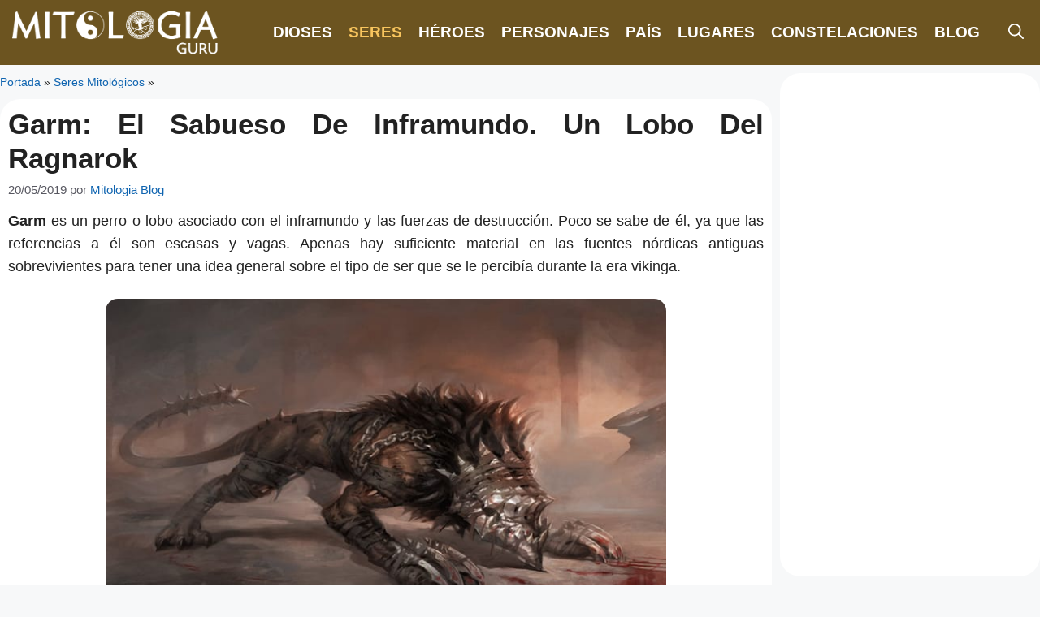

--- FILE ---
content_type: text/html; charset=UTF-8
request_url: https://mitologia.guru/seres-mitologicos/garm/
body_size: 28396
content:
<!DOCTYPE html><html lang="es"><head><script data-no-optimize="1">var litespeed_docref=sessionStorage.getItem("litespeed_docref");litespeed_docref&&(Object.defineProperty(document,"referrer",{get:function(){return litespeed_docref}}),sessionStorage.removeItem("litespeed_docref"));</script> <meta charset="UTF-8"><meta name='robots' content='index, follow, max-image-preview:large, max-snippet:-1, max-video-preview:-1' /><style>img:is([sizes="auto" i], [sizes^="auto," i]) { contain-intrinsic-size: 3000px 1500px }</style><meta name="viewport" content="width=device-width, initial-scale=1"><title>▷ Garm: El Sabueso De Inframundo. Un Lobo Del Ragnarok</title><meta name="description" content="Garm es un perro o lobo asociado con el inframundo y las fuerzas de destrucción. Poco se sabe de él, ya que las referencias a él son escasas y vagas." /><link rel="canonical" href="https://mitologia.guru/seres-mitologicos/garm/" /><meta property="og:locale" content="es_ES" /><meta property="og:type" content="article" /><meta property="og:title" content="▷ Garm: El Sabueso De Inframundo. Un Lobo Del Ragnarok" /><meta property="og:description" content="Garm es un perro o lobo asociado con el inframundo y las fuerzas de destrucción. Poco se sabe de él, ya que las referencias a él son escasas y vagas." /><meta property="og:url" content="https://mitologia.guru/seres-mitologicos/garm/" /><meta property="og:site_name" content="Mitologia" /><meta property="article:published_time" content="2019-05-20T14:43:47+00:00" /><meta property="og:image" content="https://mitologia.guru/wp-content/uploads/2019/05/Garm.jpg" /><meta property="og:image:width" content="700" /><meta property="og:image:height" content="400" /><meta property="og:image:type" content="image/jpeg" /><meta name="author" content="Mitologia Blog" /><meta name="twitter:card" content="summary_large_image" /><meta name="twitter:label1" content="Escrito por" /><meta name="twitter:data1" content="Mitologia Blog" /><meta name="twitter:label2" content="Tiempo de lectura" /><meta name="twitter:data2" content="5 minutos" /> <script type="application/ld+json" class="yoast-schema-graph">{"@context":"https://schema.org","@graph":[{"@type":"Article","@id":"https://mitologia.guru/seres-mitologicos/garm/#article","isPartOf":{"@id":"https://mitologia.guru/seres-mitologicos/garm/"},"author":{"name":"Mitologia Blog","@id":"https://mitologia.guru/#/schema/person/5221ce0d6f85d662b5f9b13508ac51f4"},"headline":"Garm: El Sabueso De Inframundo. Un Lobo Del Ragnarok","datePublished":"2019-05-20T14:43:47+00:00","mainEntityOfPage":{"@id":"https://mitologia.guru/seres-mitologicos/garm/"},"wordCount":1051,"commentCount":0,"publisher":{"@id":"https://mitologia.guru/#/schema/person/5221ce0d6f85d662b5f9b13508ac51f4"},"image":{"@id":"https://mitologia.guru/seres-mitologicos/garm/#primaryimage"},"thumbnailUrl":"https://mitologia.guru/wp-content/uploads/2019/05/Garm.jpg","keywords":["Garm"],"articleSection":["Seres Mitológicos"],"inLanguage":"es","potentialAction":[{"@type":"CommentAction","name":"Comment","target":["https://mitologia.guru/seres-mitologicos/garm/#respond"]}]},{"@type":"WebPage","@id":"https://mitologia.guru/seres-mitologicos/garm/","url":"https://mitologia.guru/seres-mitologicos/garm/","name":"▷ Garm: El Sabueso De Inframundo. Un Lobo Del Ragnarok","isPartOf":{"@id":"https://mitologia.guru/#website"},"primaryImageOfPage":{"@id":"https://mitologia.guru/seres-mitologicos/garm/#primaryimage"},"image":{"@id":"https://mitologia.guru/seres-mitologicos/garm/#primaryimage"},"thumbnailUrl":"https://mitologia.guru/wp-content/uploads/2019/05/Garm.jpg","datePublished":"2019-05-20T14:43:47+00:00","description":"Garm es un perro o lobo asociado con el inframundo y las fuerzas de destrucción. Poco se sabe de él, ya que las referencias a él son escasas y vagas.","breadcrumb":{"@id":"https://mitologia.guru/seres-mitologicos/garm/#breadcrumb"},"inLanguage":"es","potentialAction":[{"@type":"ReadAction","target":["https://mitologia.guru/seres-mitologicos/garm/"]}]},{"@type":"ImageObject","inLanguage":"es","@id":"https://mitologia.guru/seres-mitologicos/garm/#primaryimage","url":"https://mitologia.guru/wp-content/uploads/2019/05/Garm.jpg","contentUrl":"https://mitologia.guru/wp-content/uploads/2019/05/Garm.jpg","width":700,"height":400,"caption":"Garm Lobo del Inframundo"},{"@type":"BreadcrumbList","@id":"https://mitologia.guru/seres-mitologicos/garm/#breadcrumb","itemListElement":[{"@type":"ListItem","position":1,"name":"Portada","item":"https://mitologia.guru/"},{"@type":"ListItem","position":2,"name":"Seres Mitológicos","item":"https://mitologia.guru/seres-mitologicos/"},{"@type":"ListItem","position":3,"name":"Garm: El Sabueso De Inframundo. Un Lobo Del Ragnarok"}]},{"@type":"WebSite","@id":"https://mitologia.guru/#website","url":"https://mitologia.guru/","name":"Mitologia.guru","description":"Dioses, Lugares Y Seres Mitológicos","publisher":{"@id":"https://mitologia.guru/#/schema/person/5221ce0d6f85d662b5f9b13508ac51f4"},"alternateName":"Mitología Guru","potentialAction":[{"@type":"SearchAction","target":{"@type":"EntryPoint","urlTemplate":"https://mitologia.guru/?s={search_term_string}"},"query-input":{"@type":"PropertyValueSpecification","valueRequired":true,"valueName":"search_term_string"}}],"inLanguage":"es"},{"@type":["Person","Organization"],"@id":"https://mitologia.guru/#/schema/person/5221ce0d6f85d662b5f9b13508ac51f4","name":"Mitologia Blog","image":{"@type":"ImageObject","inLanguage":"es","@id":"https://mitologia.guru/#/schema/person/image/","url":"https://mitologia.guru/wp-content/uploads/2023/05/logo_1280_294_02.png","contentUrl":"https://mitologia.guru/wp-content/uploads/2023/05/logo_1280_294_02.png","width":1280,"height":294,"caption":"Mitologia Blog"},"logo":{"@id":"https://mitologia.guru/#/schema/person/image/"}}]}</script> <link href='https://fonts.gstatic.com' crossorigin rel='preconnect' /><link href='https://fonts.googleapis.com' crossorigin rel='preconnect' /><link rel="alternate" type="application/rss+xml" title="Mitologia &raquo; Feed" href="https://mitologia.guru/feed/" /><link rel="alternate" type="application/rss+xml" title="Mitologia &raquo; Feed de los comentarios" href="https://mitologia.guru/comments/feed/" /><link rel="alternate" type="application/rss+xml" title="Mitologia &raquo; Comentario Garm: El Sabueso De Inframundo. Un Lobo Del Ragnarok del feed" href="https://mitologia.guru/seres-mitologicos/garm/feed/" />
<script id="mitol-ready" type="litespeed/javascript">window.advanced_ads_ready=function(e,a){a=a||"complete";var d=function(e){return"interactive"===a?"loading"!==e:"complete"===e};d(document.readyState)?e():document.addEventListener("readystatechange",(function(a){d(a.target.readyState)&&e()}),{once:"interactive"===a})},window.advanced_ads_ready_queue=window.advanced_ads_ready_queue||[]</script> <style id="litespeed-ccss">ul{box-sizing:border-box}.entry-content{counter-reset:footnotes}:root{--wp--preset--font-size--normal:16px;--wp--preset--font-size--huge:42px}.aligncenter{clear:both}.screen-reader-text{border:0;clip-path:inset(50%);height:1px;margin:-1px;overflow:hidden;padding:0;position:absolute;width:1px;word-wrap:normal!important}html :where(img[class*=wp-image-]){height:auto;max-width:100%}:root{--wp--preset--aspect-ratio--square:1;--wp--preset--aspect-ratio--4-3:4/3;--wp--preset--aspect-ratio--3-4:3/4;--wp--preset--aspect-ratio--3-2:3/2;--wp--preset--aspect-ratio--2-3:2/3;--wp--preset--aspect-ratio--16-9:16/9;--wp--preset--aspect-ratio--9-16:9/16;--wp--preset--color--black:#000000;--wp--preset--color--cyan-bluish-gray:#abb8c3;--wp--preset--color--white:#ffffff;--wp--preset--color--pale-pink:#f78da7;--wp--preset--color--vivid-red:#cf2e2e;--wp--preset--color--luminous-vivid-orange:#ff6900;--wp--preset--color--luminous-vivid-amber:#fcb900;--wp--preset--color--light-green-cyan:#7bdcb5;--wp--preset--color--vivid-green-cyan:#00d084;--wp--preset--color--pale-cyan-blue:#8ed1fc;--wp--preset--color--vivid-cyan-blue:#0693e3;--wp--preset--color--vivid-purple:#9b51e0;--wp--preset--color--contrast:var(--contrast);--wp--preset--color--contrast-2:var(--contrast-2);--wp--preset--color--contrast-3:var(--contrast-3);--wp--preset--color--base:var(--base);--wp--preset--color--base-2:var(--base-2);--wp--preset--color--base-3:var(--base-3);--wp--preset--color--accent:var(--accent);--wp--preset--gradient--vivid-cyan-blue-to-vivid-purple:linear-gradient(135deg,rgba(6,147,227,1) 0%,rgb(155,81,224) 100%);--wp--preset--gradient--light-green-cyan-to-vivid-green-cyan:linear-gradient(135deg,rgb(122,220,180) 0%,rgb(0,208,130) 100%);--wp--preset--gradient--luminous-vivid-amber-to-luminous-vivid-orange:linear-gradient(135deg,rgba(252,185,0,1) 0%,rgba(255,105,0,1) 100%);--wp--preset--gradient--luminous-vivid-orange-to-vivid-red:linear-gradient(135deg,rgba(255,105,0,1) 0%,rgb(207,46,46) 100%);--wp--preset--gradient--very-light-gray-to-cyan-bluish-gray:linear-gradient(135deg,rgb(238,238,238) 0%,rgb(169,184,195) 100%);--wp--preset--gradient--cool-to-warm-spectrum:linear-gradient(135deg,rgb(74,234,220) 0%,rgb(151,120,209) 20%,rgb(207,42,186) 40%,rgb(238,44,130) 60%,rgb(251,105,98) 80%,rgb(254,248,76) 100%);--wp--preset--gradient--blush-light-purple:linear-gradient(135deg,rgb(255,206,236) 0%,rgb(152,150,240) 100%);--wp--preset--gradient--blush-bordeaux:linear-gradient(135deg,rgb(254,205,165) 0%,rgb(254,45,45) 50%,rgb(107,0,62) 100%);--wp--preset--gradient--luminous-dusk:linear-gradient(135deg,rgb(255,203,112) 0%,rgb(199,81,192) 50%,rgb(65,88,208) 100%);--wp--preset--gradient--pale-ocean:linear-gradient(135deg,rgb(255,245,203) 0%,rgb(182,227,212) 50%,rgb(51,167,181) 100%);--wp--preset--gradient--electric-grass:linear-gradient(135deg,rgb(202,248,128) 0%,rgb(113,206,126) 100%);--wp--preset--gradient--midnight:linear-gradient(135deg,rgb(2,3,129) 0%,rgb(40,116,252) 100%);--wp--preset--font-size--small:13px;--wp--preset--font-size--medium:20px;--wp--preset--font-size--large:36px;--wp--preset--font-size--x-large:42px;--wp--preset--spacing--20:0.44rem;--wp--preset--spacing--30:0.67rem;--wp--preset--spacing--40:1rem;--wp--preset--spacing--50:1.5rem;--wp--preset--spacing--60:2.25rem;--wp--preset--spacing--70:3.38rem;--wp--preset--spacing--80:5.06rem;--wp--preset--shadow--natural:6px 6px 9px rgba(0, 0, 0, 0.2);--wp--preset--shadow--deep:12px 12px 50px rgba(0, 0, 0, 0.4);--wp--preset--shadow--sharp:6px 6px 0px rgba(0, 0, 0, 0.2);--wp--preset--shadow--outlined:6px 6px 0px -3px rgba(255, 255, 255, 1), 6px 6px rgba(0, 0, 0, 1);--wp--preset--shadow--crisp:6px 6px 0px rgba(0, 0, 0, 1)}.screen-reader-text{clip:rect(1px,1px,1px,1px);position:absolute!important}#ez-toc-container ul ul{margin-left:1.5em}#ez-toc-container li,#ez-toc-container ul{padding:0}#ez-toc-container li,#ez-toc-container ul,#ez-toc-container ul li{background:0 0;list-style:none;line-height:1.6;margin:0;overflow:hidden;z-index:1}#ez-toc-container a{color:#444;box-shadow:none;text-decoration:none;text-shadow:none;display:inline-flex;align-items:stretch;flex-wrap:nowrap}#ez-toc-container a:visited{color:#9f9f9f}#ez-toc-container .eztoc-toggle-hide-by-default,.eztoc-hide{display:none}div#ez-toc-container ul li{font-size:95%}div#ez-toc-container ul li{font-weight:500}div#ez-toc-container nav ul ul li{font-size:90%}.comment-form input{margin-bottom:10px}.comment-form #url{display:block}#cancel-comment-reply-link{padding-left:10px}body,h1,h2,html,li,p,textarea,ul{margin:0;padding:0;border:0}html{font-family:sans-serif;-webkit-text-size-adjust:100%;-ms-text-size-adjust:100%;-webkit-font-smoothing:antialiased;-moz-osx-font-smoothing:grayscale}main{display:block}html{box-sizing:border-box}*,::after,::before{box-sizing:inherit}button,input,textarea{font-family:inherit;font-size:100%;margin:0}[type=search]{-webkit-appearance:textfield;outline-offset:-2px}[type=search]::-webkit-search-decoration{-webkit-appearance:none}::-moz-focus-inner{border-style:none;padding:0}:-moz-focusring{outline:1px dotted ButtonText}body,button,input,textarea{font-family:-apple-system,system-ui,BlinkMacSystemFont,"Segoe UI",Helvetica,Arial,sans-serif,"Apple Color Emoji","Segoe UI Emoji","Segoe UI Symbol";font-weight:400;text-transform:none;font-size:17px;line-height:1.5}p{margin-bottom:1.5em}h1,h2{font-family:inherit;font-size:100%;font-style:inherit;font-weight:inherit}h1{font-size:42px;margin-bottom:20px;line-height:1.2em;font-weight:400;text-transform:none}h2{font-size:35px;margin-bottom:20px;line-height:1.2em;font-weight:400;text-transform:none}ul{margin:0 0 1.5em 3em}ul{list-style:disc}li>ul{margin-bottom:0;margin-left:1.5em}strong{font-weight:700}img{height:auto;max-width:100%}button{background:#55555e;color:#fff;border:1px solid #fff0;-webkit-appearance:button;padding:10px 20px}input[type=search],input[type=url],textarea{border:1px solid;border-radius:0;padding:10px 15px;max-width:100%}textarea{width:100%}a{text-decoration:none}.aligncenter{clear:both;display:block;margin:0 auto}.screen-reader-text{border:0;clip:rect(1px,1px,1px,1px);clip-path:inset(50%);height:1px;margin:-1px;overflow:hidden;padding:0;position:absolute!important;width:1px;word-wrap:normal!important}.main-navigation{z-index:100;padding:0;clear:both;display:block}.main-navigation a{display:block;text-decoration:none;font-weight:400;text-transform:none;font-size:15px}.main-navigation ul{list-style:none;margin:0;padding-left:0}.main-navigation .main-nav ul li a{padding-left:20px;padding-right:20px;line-height:60px}.inside-navigation{position:relative}.main-navigation .inside-navigation{display:flex;align-items:center;flex-wrap:wrap;justify-content:space-between}.main-navigation .main-nav>ul{display:flex;flex-wrap:wrap;align-items:center}.main-navigation li{position:relative}.main-navigation .menu-bar-items{display:flex;align-items:center;font-size:15px}.main-navigation .menu-bar-items a{color:inherit}.main-navigation .menu-bar-item{position:relative}.main-navigation .menu-bar-item.search-item{z-index:20}.main-navigation .menu-bar-item>a{padding-left:20px;padding-right:20px;line-height:60px}.nav-align-right .inside-navigation{justify-content:flex-end}.site-logo{display:inline-block;max-width:100%}.posted-on .updated{display:none}.byline,.single .byline{display:inline}.entry-content:not(:first-child){margin-top:2em}.entry-header,.site-content{word-wrap:break-word}.entry-title{margin-bottom:0}.entry-meta{font-size:85%;margin-top:.5em;line-height:1.5}.widget-area .widget{padding:40px}.sidebar .widget :last-child{margin-bottom:0}.widget-title{margin-bottom:30px;font-size:20px;line-height:1.5;font-weight:400;text-transform:none}.widget ul{margin:0}.widget ul li{list-style-type:none;position:relative;margin-bottom:.5em}.site-content{display:flex}.grid-container{margin-left:auto;margin-right:auto;max-width:1200px}.sidebar .widget,.site-main>*{margin-bottom:20px}.separate-containers .inside-article{padding:40px}.separate-containers .site-main{margin:20px}.separate-containers.right-sidebar .site-main{margin-left:0}.separate-containers .inside-right-sidebar{margin-top:20px;margin-bottom:20px}.gp-icon{display:inline-flex;align-self:center}.gp-icon svg{height:1em;width:1em;top:.125em;position:relative;fill:currentColor}.icon-menu-bars svg:nth-child(2),.icon-search svg:nth-child(2){display:none}.container.grid-container{width:auto}.menu-toggle{display:none}.menu-toggle{padding:0 20px;line-height:60px;margin:0;font-weight:400;text-transform:none;font-size:15px}.menu-toggle .mobile-menu{padding-left:3px}.menu-toggle .gp-icon+.mobile-menu{padding-left:9px}button.menu-toggle{background-color:#fff0;flex-grow:1;border:0;text-align:center}.has-menu-bar-items button.menu-toggle{flex-grow:0}@media (max-width:768px){.site-content{flex-direction:column}.container .site-content .content-area{width:auto}.is-right-sidebar.sidebar{width:auto;order:initial}#main{margin-left:0;margin-right:0}body:not(.no-sidebar) #main{margin-bottom:0}.entry-meta{font-size:inherit}.entry-meta a{line-height:1.8em}}body{background-color:var(--base-2);color:var(--contrast)}a{color:var(--accent)}.main-navigation a{text-decoration:none}.grid-container{max-width:1280px}.navigation-search{position:absolute;left:-99999px;visibility:hidden;z-index:20;width:100%;top:0;opacity:0}.navigation-search input[type="search"]{outline:0;border:0;vertical-align:bottom;line-height:1;opacity:.9;width:100%;z-index:20;border-radius:0;-webkit-appearance:none;height:60px}.navigation-search input::-ms-clear{display:none;width:0;height:0}.navigation-search input::-ms-reveal{display:none;width:0;height:0}.navigation-search input::-webkit-search-decoration,.navigation-search input::-webkit-search-cancel-button,.navigation-search input::-webkit-search-results-button,.navigation-search input::-webkit-search-results-decoration{display:none}:root{--contrast:#222222;--contrast-2:#575760;--contrast-3:#b2b2be;--base:#f0f0f0;--base-2:#f7f8f9;--base-3:#ffffff;--accent:#0f64b0}.main-navigation a,.main-navigation .menu-toggle,.main-navigation .menu-bar-items{font-family:Roboto Condensed,sans-serif;font-weight:700;text-transform:uppercase;font-size:19px}@media (max-width:1024px){.main-navigation a,.main-navigation .menu-toggle,.main-navigation .menu-bar-items{font-size:11px}}@media (max-width:768px){.main-navigation a,.main-navigation .menu-toggle,.main-navigation .menu-bar-items{font-size:15px}}body,button,input,textarea{font-family:Arial;font-size:1.1em}body{line-height:1.6}h1,h2{font-family:Roboto Condensed,sans-serif;font-weight:700}h1{font-size:2em}@media (max-width:1024px){h1{font-size:1.9em}}@media (max-width:768px){h1{font-size:1.7em}}h2{font-size:1.8em}@media (max-width:1024px){h2{font-size:1.7em}}@media (max-width:768px){h2{font-size:1.6em}}.main-navigation{background-color:#6c5420}.main-navigation .main-nav ul li a,.main-navigation .menu-toggle,.main-navigation .menu-bar-items{color:#fff}.main-navigation .main-nav ul li[class*="current-menu-"]>a{color:#f8c55e}.navigation-search input[type="search"]{color:#fff;background-color:#bfbfbf;opacity:1}.separate-containers .inside-article{background-color:var(--base-3)}.entry-meta{color:var(--contrast-2)}.sidebar .widget{background-color:var(--base-3)}input[type="url"],input[type="search"],textarea{color:var(--contrast);background-color:var(--base-2);border-color:var(--base)}button{color:#fff;background-color:#55555e}:root{--gp-search-modal-bg-color:var(--base-3);--gp-search-modal-text-color:var(--contrast);--gp-search-modal-overlay-bg-color:rgba(0,0,0,0.2)}.separate-containers .inside-article{padding:10px}.sidebar .widget,.site-main>*{margin-bottom:10px}.separate-containers .site-main{margin:10px}.separate-containers .inside-right-sidebar{margin-top:10px;margin-bottom:10px}.main-navigation .main-nav ul li a,.menu-toggle,.main-navigation .menu-bar-item>a{line-height:80px}.navigation-search input[type="search"]{height:80px}.widget-area .widget{padding:10px}@media (max-width:768px){.separate-containers .inside-article{padding:15px}.widget-area .widget{padding-top:10px;padding-right:10px;padding-bottom:10px;padding-left:10px}}.is-right-sidebar{width:25%}.site-content .content-area{width:75%}@media (max-width:925px){.main-navigation .menu-toggle{display:block}.main-navigation ul,.main-navigation:not(.slideout-navigation):not(.toggled) .main-nav>ul{display:none}.nav-align-right .inside-navigation{justify-content:space-between}}@media (max-width:925px){.main-navigation .main-nav ul li a,.main-navigation .menu-toggle,.main-navigation .menu-bar-item>a{line-height:60px}.mobile-header-navigation .site-logo.mobile-header-logo img,.navigation-search input[type="search"]{height:60px}}.entry-content:not(:first-child){margin-top:.7em}.rpwwt-widget ul{list-style:outside none none;margin-left:0;margin-right:0;padding-left:0;padding-right:0}.rpwwt-widget ul li{overflow:hidden;margin:0 0 1.5em}.rpwwt-widget ul li img{display:inline;float:left;margin:.3em .75em .75em 0}#rpwwt-recent-posts-widget-with-thumbnails-2 img{max-width:115px;width:100%;height:auto}.navigation-branding,.site-logo.mobile-header-logo{display:flex;align-items:center;order:0;margin-right:10px}.navigation-branding img,.site-logo.mobile-header-logo img{position:relative;padding:10px 0;display:block}.main-navigation.mobile-header-navigation{display:none;float:none;margin-bottom:0}.main-navigation .menu-toggle{flex-grow:1;width:auto}.main-navigation.has-branding .menu-toggle{flex-grow:0;padding-right:20px;order:2}.nav-align-right .navigation-branding{margin-right:auto}.mobile-header-navigation.has-menu-bar-items .mobile-header-logo{margin-right:auto}@media (max-width:925px){#site-navigation{display:none!important;opacity:0}#mobile-header{display:block!important;width:100%!important}#mobile-header .main-nav>ul{display:none}#mobile-header .menu-toggle{display:block}#mobile-header .main-nav{-ms-flex:0 0 100%;flex:0 0 100%;-webkit-box-ordinal-group:5;-ms-flex-order:4;order:4}}.navigation-branding img,.site-logo.mobile-header-logo img{height:80px;width:auto}@media (max-width:1290px){#site-navigation .navigation-branding{margin-left:10px}}@media (max-width:925px){.navigation-branding{margin-right:auto;margin-left:10px}.mobile-header-navigation .site-logo{margin-left:10px}.navigation-branding img,.site-logo.mobile-header-logo{height:60px}}#rpwwt-recent-posts-widget-with-thumbnails-2 img{border-radius:8px}.sidebar .widget :last-child{font-size:.98em}p#breadcrumbs{font-size:.8em;margin-bottom:5px}span.breadcrumb_last{display:none}@media (max-width:1024px){.site-content .content-area{width:100%}div#right-sidebar{display:none;width:0%}}.mobile-menu{display:none}.main-navigation .main-nav ul li a{padding-left:5px;padding-right:15px}@media (max-width:1210px){.main-navigation .main-nav ul li a,.menu-toggle,.main-navigation .menu-bar-item>a{font-size:15px}.navigation-branding img,.site-logo.mobile-header-logo img{height:60px}}input#url{display:none!important}a{text-decoration:none}.entry-content a{text-decoration:underline}.navigation-search input[type="search"]{border-radius:25px;background-color:#797878}img{border-radius:15px}.separate-containers .inside-article{border-radius:25px}.widget{border-radius:25px}.entry-title{text-align:justify;text-justify:inter-word}style.css</style><link rel="preload" data-asynced="1" data-optimized="2" as="style" onload="this.onload=null;this.rel='stylesheet'" href="https://mitologia.guru/wp-content/litespeed/ucss/4ae0828156c790eb25aae700f006d352.css?ver=ad5b6" /><script data-optimized="1" type="litespeed/javascript" data-src="https://mitologia.guru/wp-content/plugins/litespeed-cache/assets/js/css_async.min.js"></script> <style id='classic-theme-styles-inline-css'>/*! This file is auto-generated */
.wp-block-button__link{color:#fff;background-color:#32373c;border-radius:9999px;box-shadow:none;text-decoration:none;padding:calc(.667em + 2px) calc(1.333em + 2px);font-size:1.125em}.wp-block-file__button{background:#32373c;color:#fff;text-decoration:none}</style><style id='global-styles-inline-css'>:root{--wp--preset--aspect-ratio--square: 1;--wp--preset--aspect-ratio--4-3: 4/3;--wp--preset--aspect-ratio--3-4: 3/4;--wp--preset--aspect-ratio--3-2: 3/2;--wp--preset--aspect-ratio--2-3: 2/3;--wp--preset--aspect-ratio--16-9: 16/9;--wp--preset--aspect-ratio--9-16: 9/16;--wp--preset--color--black: #000000;--wp--preset--color--cyan-bluish-gray: #abb8c3;--wp--preset--color--white: #ffffff;--wp--preset--color--pale-pink: #f78da7;--wp--preset--color--vivid-red: #cf2e2e;--wp--preset--color--luminous-vivid-orange: #ff6900;--wp--preset--color--luminous-vivid-amber: #fcb900;--wp--preset--color--light-green-cyan: #7bdcb5;--wp--preset--color--vivid-green-cyan: #00d084;--wp--preset--color--pale-cyan-blue: #8ed1fc;--wp--preset--color--vivid-cyan-blue: #0693e3;--wp--preset--color--vivid-purple: #9b51e0;--wp--preset--color--contrast: var(--contrast);--wp--preset--color--contrast-2: var(--contrast-2);--wp--preset--color--contrast-3: var(--contrast-3);--wp--preset--color--base: var(--base);--wp--preset--color--base-2: var(--base-2);--wp--preset--color--base-3: var(--base-3);--wp--preset--color--accent: var(--accent);--wp--preset--gradient--vivid-cyan-blue-to-vivid-purple: linear-gradient(135deg,rgba(6,147,227,1) 0%,rgb(155,81,224) 100%);--wp--preset--gradient--light-green-cyan-to-vivid-green-cyan: linear-gradient(135deg,rgb(122,220,180) 0%,rgb(0,208,130) 100%);--wp--preset--gradient--luminous-vivid-amber-to-luminous-vivid-orange: linear-gradient(135deg,rgba(252,185,0,1) 0%,rgba(255,105,0,1) 100%);--wp--preset--gradient--luminous-vivid-orange-to-vivid-red: linear-gradient(135deg,rgba(255,105,0,1) 0%,rgb(207,46,46) 100%);--wp--preset--gradient--very-light-gray-to-cyan-bluish-gray: linear-gradient(135deg,rgb(238,238,238) 0%,rgb(169,184,195) 100%);--wp--preset--gradient--cool-to-warm-spectrum: linear-gradient(135deg,rgb(74,234,220) 0%,rgb(151,120,209) 20%,rgb(207,42,186) 40%,rgb(238,44,130) 60%,rgb(251,105,98) 80%,rgb(254,248,76) 100%);--wp--preset--gradient--blush-light-purple: linear-gradient(135deg,rgb(255,206,236) 0%,rgb(152,150,240) 100%);--wp--preset--gradient--blush-bordeaux: linear-gradient(135deg,rgb(254,205,165) 0%,rgb(254,45,45) 50%,rgb(107,0,62) 100%);--wp--preset--gradient--luminous-dusk: linear-gradient(135deg,rgb(255,203,112) 0%,rgb(199,81,192) 50%,rgb(65,88,208) 100%);--wp--preset--gradient--pale-ocean: linear-gradient(135deg,rgb(255,245,203) 0%,rgb(182,227,212) 50%,rgb(51,167,181) 100%);--wp--preset--gradient--electric-grass: linear-gradient(135deg,rgb(202,248,128) 0%,rgb(113,206,126) 100%);--wp--preset--gradient--midnight: linear-gradient(135deg,rgb(2,3,129) 0%,rgb(40,116,252) 100%);--wp--preset--font-size--small: 13px;--wp--preset--font-size--medium: 20px;--wp--preset--font-size--large: 36px;--wp--preset--font-size--x-large: 42px;--wp--preset--spacing--20: 0.44rem;--wp--preset--spacing--30: 0.67rem;--wp--preset--spacing--40: 1rem;--wp--preset--spacing--50: 1.5rem;--wp--preset--spacing--60: 2.25rem;--wp--preset--spacing--70: 3.38rem;--wp--preset--spacing--80: 5.06rem;--wp--preset--shadow--natural: 6px 6px 9px rgba(0, 0, 0, 0.2);--wp--preset--shadow--deep: 12px 12px 50px rgba(0, 0, 0, 0.4);--wp--preset--shadow--sharp: 6px 6px 0px rgba(0, 0, 0, 0.2);--wp--preset--shadow--outlined: 6px 6px 0px -3px rgba(255, 255, 255, 1), 6px 6px rgba(0, 0, 0, 1);--wp--preset--shadow--crisp: 6px 6px 0px rgba(0, 0, 0, 1);}:where(.is-layout-flex){gap: 0.5em;}:where(.is-layout-grid){gap: 0.5em;}body .is-layout-flex{display: flex;}.is-layout-flex{flex-wrap: wrap;align-items: center;}.is-layout-flex > :is(*, div){margin: 0;}body .is-layout-grid{display: grid;}.is-layout-grid > :is(*, div){margin: 0;}:where(.wp-block-columns.is-layout-flex){gap: 2em;}:where(.wp-block-columns.is-layout-grid){gap: 2em;}:where(.wp-block-post-template.is-layout-flex){gap: 1.25em;}:where(.wp-block-post-template.is-layout-grid){gap: 1.25em;}.has-black-color{color: var(--wp--preset--color--black) !important;}.has-cyan-bluish-gray-color{color: var(--wp--preset--color--cyan-bluish-gray) !important;}.has-white-color{color: var(--wp--preset--color--white) !important;}.has-pale-pink-color{color: var(--wp--preset--color--pale-pink) !important;}.has-vivid-red-color{color: var(--wp--preset--color--vivid-red) !important;}.has-luminous-vivid-orange-color{color: var(--wp--preset--color--luminous-vivid-orange) !important;}.has-luminous-vivid-amber-color{color: var(--wp--preset--color--luminous-vivid-amber) !important;}.has-light-green-cyan-color{color: var(--wp--preset--color--light-green-cyan) !important;}.has-vivid-green-cyan-color{color: var(--wp--preset--color--vivid-green-cyan) !important;}.has-pale-cyan-blue-color{color: var(--wp--preset--color--pale-cyan-blue) !important;}.has-vivid-cyan-blue-color{color: var(--wp--preset--color--vivid-cyan-blue) !important;}.has-vivid-purple-color{color: var(--wp--preset--color--vivid-purple) !important;}.has-black-background-color{background-color: var(--wp--preset--color--black) !important;}.has-cyan-bluish-gray-background-color{background-color: var(--wp--preset--color--cyan-bluish-gray) !important;}.has-white-background-color{background-color: var(--wp--preset--color--white) !important;}.has-pale-pink-background-color{background-color: var(--wp--preset--color--pale-pink) !important;}.has-vivid-red-background-color{background-color: var(--wp--preset--color--vivid-red) !important;}.has-luminous-vivid-orange-background-color{background-color: var(--wp--preset--color--luminous-vivid-orange) !important;}.has-luminous-vivid-amber-background-color{background-color: var(--wp--preset--color--luminous-vivid-amber) !important;}.has-light-green-cyan-background-color{background-color: var(--wp--preset--color--light-green-cyan) !important;}.has-vivid-green-cyan-background-color{background-color: var(--wp--preset--color--vivid-green-cyan) !important;}.has-pale-cyan-blue-background-color{background-color: var(--wp--preset--color--pale-cyan-blue) !important;}.has-vivid-cyan-blue-background-color{background-color: var(--wp--preset--color--vivid-cyan-blue) !important;}.has-vivid-purple-background-color{background-color: var(--wp--preset--color--vivid-purple) !important;}.has-black-border-color{border-color: var(--wp--preset--color--black) !important;}.has-cyan-bluish-gray-border-color{border-color: var(--wp--preset--color--cyan-bluish-gray) !important;}.has-white-border-color{border-color: var(--wp--preset--color--white) !important;}.has-pale-pink-border-color{border-color: var(--wp--preset--color--pale-pink) !important;}.has-vivid-red-border-color{border-color: var(--wp--preset--color--vivid-red) !important;}.has-luminous-vivid-orange-border-color{border-color: var(--wp--preset--color--luminous-vivid-orange) !important;}.has-luminous-vivid-amber-border-color{border-color: var(--wp--preset--color--luminous-vivid-amber) !important;}.has-light-green-cyan-border-color{border-color: var(--wp--preset--color--light-green-cyan) !important;}.has-vivid-green-cyan-border-color{border-color: var(--wp--preset--color--vivid-green-cyan) !important;}.has-pale-cyan-blue-border-color{border-color: var(--wp--preset--color--pale-cyan-blue) !important;}.has-vivid-cyan-blue-border-color{border-color: var(--wp--preset--color--vivid-cyan-blue) !important;}.has-vivid-purple-border-color{border-color: var(--wp--preset--color--vivid-purple) !important;}.has-vivid-cyan-blue-to-vivid-purple-gradient-background{background: var(--wp--preset--gradient--vivid-cyan-blue-to-vivid-purple) !important;}.has-light-green-cyan-to-vivid-green-cyan-gradient-background{background: var(--wp--preset--gradient--light-green-cyan-to-vivid-green-cyan) !important;}.has-luminous-vivid-amber-to-luminous-vivid-orange-gradient-background{background: var(--wp--preset--gradient--luminous-vivid-amber-to-luminous-vivid-orange) !important;}.has-luminous-vivid-orange-to-vivid-red-gradient-background{background: var(--wp--preset--gradient--luminous-vivid-orange-to-vivid-red) !important;}.has-very-light-gray-to-cyan-bluish-gray-gradient-background{background: var(--wp--preset--gradient--very-light-gray-to-cyan-bluish-gray) !important;}.has-cool-to-warm-spectrum-gradient-background{background: var(--wp--preset--gradient--cool-to-warm-spectrum) !important;}.has-blush-light-purple-gradient-background{background: var(--wp--preset--gradient--blush-light-purple) !important;}.has-blush-bordeaux-gradient-background{background: var(--wp--preset--gradient--blush-bordeaux) !important;}.has-luminous-dusk-gradient-background{background: var(--wp--preset--gradient--luminous-dusk) !important;}.has-pale-ocean-gradient-background{background: var(--wp--preset--gradient--pale-ocean) !important;}.has-electric-grass-gradient-background{background: var(--wp--preset--gradient--electric-grass) !important;}.has-midnight-gradient-background{background: var(--wp--preset--gradient--midnight) !important;}.has-small-font-size{font-size: var(--wp--preset--font-size--small) !important;}.has-medium-font-size{font-size: var(--wp--preset--font-size--medium) !important;}.has-large-font-size{font-size: var(--wp--preset--font-size--large) !important;}.has-x-large-font-size{font-size: var(--wp--preset--font-size--x-large) !important;}
:where(.wp-block-post-template.is-layout-flex){gap: 1.25em;}:where(.wp-block-post-template.is-layout-grid){gap: 1.25em;}
:where(.wp-block-columns.is-layout-flex){gap: 2em;}:where(.wp-block-columns.is-layout-grid){gap: 2em;}
:root :where(.wp-block-pullquote){font-size: 1.5em;line-height: 1.6;}</style><style id='crp-style-thumbs-grid-inline-css'>.crp_related.crp-thumbs-grid ul li a.crp_link {
				grid-template-rows: 130px auto;
			}
			.crp_related.crp-thumbs-grid ul {
				grid-template-columns: repeat(auto-fill, minmax(320px, 1fr));
			}</style><style id='ez-toc-inline-css'>div#ez-toc-container .ez-toc-title {font-size: 120%;}div#ez-toc-container .ez-toc-title {font-weight: 500;}div#ez-toc-container ul li , div#ez-toc-container ul li a {font-size: 95%;}div#ez-toc-container ul li , div#ez-toc-container ul li a {font-weight: 500;}div#ez-toc-container nav ul ul li {font-size: 90%;}div#ez-toc-container {width: 100%;}.ez-toc-box-title {font-weight: bold; margin-bottom: 10px; text-align: center; text-transform: uppercase; letter-spacing: 1px; color: #666; padding-bottom: 5px;position:absolute;top:-4%;left:5%;background-color: inherit;transition: top 0.3s ease;}.ez-toc-box-title.toc-closed {top:-25%;}</style><style id='generate-style-inline-css'>body{background-color:var(--base-2);color:var(--contrast);}a{color:var(--accent);}a{text-decoration:underline;}.entry-title a, .site-branding a, a.button, .wp-block-button__link, .main-navigation a{text-decoration:none;}a:hover, a:focus, a:active{color:var(--contrast);}.grid-container{max-width:1280px;}.wp-block-group__inner-container{max-width:1280px;margin-left:auto;margin-right:auto;}.site-header .header-image{width:360px;}.generate-back-to-top{font-size:20px;border-radius:3px;position:fixed;bottom:30px;right:30px;line-height:40px;width:40px;text-align:center;z-index:10;transition:opacity 300ms ease-in-out;opacity:0.1;transform:translateY(1000px);}.generate-back-to-top__show{opacity:1;transform:translateY(0);}.navigation-search{position:absolute;left:-99999px;pointer-events:none;visibility:hidden;z-index:20;width:100%;top:0;transition:opacity 100ms ease-in-out;opacity:0;}.navigation-search.nav-search-active{left:0;right:0;pointer-events:auto;visibility:visible;opacity:1;}.navigation-search input[type="search"]{outline:0;border:0;vertical-align:bottom;line-height:1;opacity:0.9;width:100%;z-index:20;border-radius:0;-webkit-appearance:none;height:60px;}.navigation-search input::-ms-clear{display:none;width:0;height:0;}.navigation-search input::-ms-reveal{display:none;width:0;height:0;}.navigation-search input::-webkit-search-decoration, .navigation-search input::-webkit-search-cancel-button, .navigation-search input::-webkit-search-results-button, .navigation-search input::-webkit-search-results-decoration{display:none;}.gen-sidebar-nav .navigation-search{top:auto;bottom:0;}:root{--contrast:#222222;--contrast-2:#575760;--contrast-3:#b2b2be;--base:#f0f0f0;--base-2:#f7f8f9;--base-3:#ffffff;--accent:#0f64b0;}:root .has-contrast-color{color:var(--contrast);}:root .has-contrast-background-color{background-color:var(--contrast);}:root .has-contrast-2-color{color:var(--contrast-2);}:root .has-contrast-2-background-color{background-color:var(--contrast-2);}:root .has-contrast-3-color{color:var(--contrast-3);}:root .has-contrast-3-background-color{background-color:var(--contrast-3);}:root .has-base-color{color:var(--base);}:root .has-base-background-color{background-color:var(--base);}:root .has-base-2-color{color:var(--base-2);}:root .has-base-2-background-color{background-color:var(--base-2);}:root .has-base-3-color{color:var(--base-3);}:root .has-base-3-background-color{background-color:var(--base-3);}:root .has-accent-color{color:var(--accent);}:root .has-accent-background-color{background-color:var(--accent);}.main-navigation a, .main-navigation .menu-toggle, .main-navigation .menu-bar-items{font-family:Roboto Condensed, sans-serif;font-weight:700;text-transform:uppercase;font-size:19px;}@media (max-width: 1024px){.main-navigation a, .main-navigation .menu-toggle, .main-navigation .menu-bar-items{font-size:11px;}}@media (max-width:768px){.main-navigation a, .main-navigation .menu-toggle, .main-navigation .menu-bar-items{font-size:15px;}}body, button, input, select, textarea{font-family:Arial;font-size:1.1em;}body{line-height:1.6;}h1, h2, h3, h4, h5, h6{font-family:Roboto Condensed, sans-serif;font-weight:700;}h1{font-size:2em;}@media (max-width: 1024px){h1{font-size:1.9em;}}@media (max-width:768px){h1{font-size:1.7em;}}h2{font-size:1.8em;}@media (max-width: 1024px){h2{font-size:1.7em;}}@media (max-width:768px){h2{font-size:1.6em;}}h3{font-size:1.6em;}@media (max-width: 1024px){h3{font-size:1.5em;}}@media (max-width:768px){h3{font-size:1.4em;}}h4{font-size:1.5em;}@media (max-width: 1024px){h4{font-size:1.3em;}}@media (max-width:768px){h4{font-size:1.1em;}}.top-bar{background-color:#636363;color:#ffffff;}.top-bar a{color:#ffffff;}.top-bar a:hover{color:#303030;}.site-header{background-color:#6c5420;}.main-title a,.main-title a:hover{color:#ffffff;}.site-description{color:var(--contrast-2);}.mobile-menu-control-wrapper .menu-toggle,.mobile-menu-control-wrapper .menu-toggle:hover,.mobile-menu-control-wrapper .menu-toggle:focus,.has-inline-mobile-toggle #site-navigation.toggled{background-color:rgba(0, 0, 0, 0.02);}.main-navigation,.main-navigation ul ul{background-color:#6c5420;}.main-navigation .main-nav ul li a, .main-navigation .menu-toggle, .main-navigation .menu-bar-items{color:#ffffff;}.main-navigation .main-nav ul li:not([class*="current-menu-"]):hover > a, .main-navigation .main-nav ul li:not([class*="current-menu-"]):focus > a, .main-navigation .main-nav ul li.sfHover:not([class*="current-menu-"]) > a, .main-navigation .menu-bar-item:hover > a, .main-navigation .menu-bar-item.sfHover > a{color:#f8c55e;}button.menu-toggle:hover,button.menu-toggle:focus{color:#ffffff;}.main-navigation .main-nav ul li[class*="current-menu-"] > a{color:#f8c55e;}.navigation-search input[type="search"],.navigation-search input[type="search"]:active, .navigation-search input[type="search"]:focus, .main-navigation .main-nav ul li.search-item.active > a, .main-navigation .menu-bar-items .search-item.active > a{color:#ffffff;background-color:#bfbfbf;opacity:1;}.main-navigation ul ul{background-color:#82550b;}.separate-containers .inside-article, .separate-containers .comments-area, .separate-containers .page-header, .one-container .container, .separate-containers .paging-navigation, .inside-page-header{background-color:var(--base-3);}.entry-title a{color:var(--contrast);}.entry-title a:hover{color:var(--contrast-2);}.entry-meta{color:var(--contrast-2);}.sidebar .widget{background-color:var(--base-3);}.footer-widgets{background-color:var(--base-3);}.site-info{background-color:var(--base-3);}input[type="text"],input[type="email"],input[type="url"],input[type="password"],input[type="search"],input[type="tel"],input[type="number"],textarea,select{color:var(--contrast);background-color:var(--base-2);border-color:var(--base);}input[type="text"]:focus,input[type="email"]:focus,input[type="url"]:focus,input[type="password"]:focus,input[type="search"]:focus,input[type="tel"]:focus,input[type="number"]:focus,textarea:focus,select:focus{color:var(--contrast);background-color:var(--base-2);border-color:var(--contrast-3);}button,html input[type="button"],input[type="reset"],input[type="submit"],a.button,a.wp-block-button__link:not(.has-background){color:#ffffff;background-color:#55555e;}button:hover,html input[type="button"]:hover,input[type="reset"]:hover,input[type="submit"]:hover,a.button:hover,button:focus,html input[type="button"]:focus,input[type="reset"]:focus,input[type="submit"]:focus,a.button:focus,a.wp-block-button__link:not(.has-background):active,a.wp-block-button__link:not(.has-background):focus,a.wp-block-button__link:not(.has-background):hover{color:#ffffff;background-color:#3f4047;}a.generate-back-to-top{background-color:rgba( 0,0,0,0.4 );color:#ffffff;}a.generate-back-to-top:hover,a.generate-back-to-top:focus{background-color:rgba( 0,0,0,0.6 );color:#ffffff;}:root{--gp-search-modal-bg-color:var(--base-3);--gp-search-modal-text-color:var(--contrast);--gp-search-modal-overlay-bg-color:rgba(0,0,0,0.2);}@media (max-width: 925px){.main-navigation .menu-bar-item:hover > a, .main-navigation .menu-bar-item.sfHover > a{background:none;color:#ffffff;}}.inside-top-bar.grid-container{max-width:1360px;}.inside-header{padding:5px 5px 5px 35px;}.inside-header.grid-container{max-width:1320px;}.separate-containers .inside-article, .separate-containers .comments-area, .separate-containers .page-header, .separate-containers .paging-navigation, .one-container .site-content, .inside-page-header{padding:10px;}.site-main .wp-block-group__inner-container{padding:10px;}.separate-containers .paging-navigation{padding-top:20px;padding-bottom:20px;}.entry-content .alignwide, body:not(.no-sidebar) .entry-content .alignfull{margin-left:-10px;width:calc(100% + 20px);max-width:calc(100% + 20px);}.one-container.right-sidebar .site-main,.one-container.both-right .site-main{margin-right:10px;}.one-container.left-sidebar .site-main,.one-container.both-left .site-main{margin-left:10px;}.one-container.both-sidebars .site-main{margin:0px 10px 0px 10px;}.sidebar .widget, .page-header, .widget-area .main-navigation, .site-main > *{margin-bottom:10px;}.separate-containers .site-main{margin:10px;}.both-right .inside-left-sidebar,.both-left .inside-left-sidebar{margin-right:5px;}.both-right .inside-right-sidebar,.both-left .inside-right-sidebar{margin-left:5px;}.one-container.archive .post:not(:last-child):not(.is-loop-template-item), .one-container.blog .post:not(:last-child):not(.is-loop-template-item){padding-bottom:10px;}.separate-containers .featured-image{margin-top:10px;}.separate-containers .inside-right-sidebar, .separate-containers .inside-left-sidebar{margin-top:10px;margin-bottom:10px;}.main-navigation .main-nav ul li a,.menu-toggle,.main-navigation .menu-bar-item > a{line-height:80px;}.navigation-search input[type="search"]{height:80px;}.rtl .menu-item-has-children .dropdown-menu-toggle{padding-left:20px;}.rtl .main-navigation .main-nav ul li.menu-item-has-children > a{padding-right:20px;}.widget-area .widget{padding:10px;}.footer-widgets-container.grid-container{max-width:1360px;}.inside-site-info{padding:20px;}.inside-site-info.grid-container{max-width:1320px;}@media (max-width:768px){.separate-containers .inside-article, .separate-containers .comments-area, .separate-containers .page-header, .separate-containers .paging-navigation, .one-container .site-content, .inside-page-header{padding:15px;}.site-main .wp-block-group__inner-container{padding:15px;}.inside-top-bar{padding-right:30px;padding-left:30px;}.inside-header{padding-top:5px;padding-right:5px;padding-bottom:5px;padding-left:5px;}.widget-area .widget{padding-top:10px;padding-right:10px;padding-bottom:10px;padding-left:10px;}.footer-widgets-container{padding-top:30px;padding-right:30px;padding-bottom:30px;padding-left:30px;}.inside-site-info{padding-right:30px;padding-left:30px;}.entry-content .alignwide, body:not(.no-sidebar) .entry-content .alignfull{margin-left:-15px;width:calc(100% + 30px);max-width:calc(100% + 30px);}.one-container .site-main .paging-navigation{margin-bottom:10px;}}/* End cached CSS */.is-right-sidebar{width:25%;}.is-left-sidebar{width:25%;}.site-content .content-area{width:75%;}@media (max-width: 925px){.main-navigation .menu-toggle,.sidebar-nav-mobile:not(#sticky-placeholder){display:block;}.main-navigation ul,.gen-sidebar-nav,.main-navigation:not(.slideout-navigation):not(.toggled) .main-nav > ul,.has-inline-mobile-toggle #site-navigation .inside-navigation > *:not(.navigation-search):not(.main-nav){display:none;}.nav-align-right .inside-navigation,.nav-align-center .inside-navigation{justify-content:space-between;}}
.dynamic-author-image-rounded{border-radius:100%;}.dynamic-featured-image, .dynamic-author-image{vertical-align:middle;}.one-container.blog .dynamic-content-template:not(:last-child), .one-container.archive .dynamic-content-template:not(:last-child){padding-bottom:0px;}.dynamic-entry-excerpt > p:last-child{margin-bottom:0px;}
@media (max-width: 925px){.main-navigation .main-nav ul li a,.main-navigation .menu-toggle,.main-navigation .mobile-bar-items a,.main-navigation .menu-bar-item > a{line-height:60px;}.main-navigation .site-logo.navigation-logo img, .mobile-header-navigation .site-logo.mobile-header-logo img, .navigation-search input[type="search"]{height:60px;}}.post-image:not(:first-child), .page-content:not(:first-child), .entry-content:not(:first-child), .entry-summary:not(:first-child), footer.entry-meta{margin-top:0.7em;}.post-image-above-header .inside-article div.featured-image, .post-image-above-header .inside-article div.post-image{margin-bottom:0.7em;}</style><style id='generate-navigation-branding-inline-css'>@media (max-width: 925px){.site-header, #site-navigation, #sticky-navigation{display:none !important;opacity:0.0;}#mobile-header{display:block !important;width:100% !important;}#mobile-header .main-nav > ul{display:none;}#mobile-header.toggled .main-nav > ul, #mobile-header .menu-toggle, #mobile-header .mobile-bar-items{display:block;}#mobile-header .main-nav{-ms-flex:0 0 100%;flex:0 0 100%;-webkit-box-ordinal-group:5;-ms-flex-order:4;order:4;}}.main-navigation.has-branding.grid-container .navigation-branding, .main-navigation.has-branding:not(.grid-container) .inside-navigation:not(.grid-container) .navigation-branding{margin-left:10px;}.navigation-branding img, .site-logo.mobile-header-logo img{height:80px;width:auto;}.navigation-branding .main-title{line-height:80px;}@media (max-width: 1290px){#site-navigation .navigation-branding, #sticky-navigation .navigation-branding{margin-left:10px;}}@media (max-width: 925px){.main-navigation.has-branding.nav-align-center .menu-bar-items, .main-navigation.has-sticky-branding.navigation-stick.nav-align-center .menu-bar-items{margin-left:auto;}.navigation-branding{margin-right:auto;margin-left:10px;}.navigation-branding .main-title, .mobile-header-navigation .site-logo{margin-left:10px;}.navigation-branding img, .site-logo.mobile-header-logo{height:60px;}.navigation-branding .main-title{line-height:60px;}}</style> <script type="litespeed/javascript" data-src="https://mitologia.guru/wp-includes/js/jquery/jquery.min.js" id="jquery-core-js"></script> <script id="foobox-free-min-js-before" type="litespeed/javascript">var FOOBOX=window.FOOBOX={ready:!0,disableOthers:!1,o:{wordpress:{enabled:!0},countMessage:'image %index of %total',captions:{dataTitle:["captionTitle","title"],dataDesc:["captionDesc","description"]},rel:'',excludes:'.fbx-link,.nofoobox,.nolightbox,a[href*="pinterest.com/pin/create/button/"]',affiliate:{enabled:!1}},selectors:[".foogallery-container.foogallery-lightbox-foobox",".foogallery-container.foogallery-lightbox-foobox-free",".gallery",".wp-block-gallery",".wp-caption",".wp-block-image","a:has(img[class*=wp-image-])",".foobox"],pre:function($){},post:function($){},custom:function($){}}</script> <link rel="https://api.w.org/" href="https://mitologia.guru/wp-json/" /><link rel="alternate" title="JSON" type="application/json" href="https://mitologia.guru/wp-json/wp/v2/posts/6207" /><link rel="EditURI" type="application/rsd+xml" title="RSD" href="https://mitologia.guru/xmlrpc.php?rsd" /><link rel="alternate" title="oEmbed (JSON)" type="application/json+oembed" href="https://mitologia.guru/wp-json/oembed/1.0/embed?url=https%3A%2F%2Fmitologia.guru%2Fseres-mitologicos%2Fgarm%2F" /><link rel="alternate" title="oEmbed (XML)" type="text/xml+oembed" href="https://mitologia.guru/wp-json/oembed/1.0/embed?url=https%3A%2F%2Fmitologia.guru%2Fseres-mitologicos%2Fgarm%2F&#038;format=xml" /><style>.woocommerce-tabs .enlazatom-content {margin-top:3rem !important;} .enlazatom-show-box {background:#f9dbb9 !important;color:#181818 !important; box-shadow:0 2px 4px rgba(0,0,0,15%); border-radius:5px !important; padding-right:90px !important; }.enlazatom-show-box span, .enlazatom-show-plane span, .enlazatom-show-plane a, .enlazatom-a-plane a, span.enlazatom-title-box, a.enlazatom-a-plane {font-size:17px;word-break: break-word;}.enlazatom-show-plane span, span.enlazatom-title-box {font-weight: bold;}.enlazatom-show-box:hover {background:#f9dbb9B3 !important;}.enlazatom-show-box:hover div.btn{background:#f9b371B3 !important;}.chevron::before {color:#181818 !important;}.enlazatom-show-box div.btn {background:#f9b371 !important;}.enlazatom-title-box {font-weight:bold;margin-bottom:10px !important;display: block;}.enlazatom-show-box span {padding:20px;}.enlazatom-content {margin-bottom:3rem;margin-top:1rem;}.enlazatom-content div.enlazatom-a-plane {margin:16px 0;}.enlazatom-show-box {display:flex;overflow:hidden !important;margin-bottom:22px;align-items: center;padding:0 1rem 0 0;line-height:1.4;}.enlazatom-show-plane {margin-top: 22px;margin-bottom: 22px;}.enlazatom-show-plane div {display: inline !important;}.enlazatom-show-box:hover {text-decoration:none;}.enlazatom-show-box img {max-width:100px;border:none !important;margin-right:5px;}.enlazatom-show-box {position:relative;text-decoration:none !important;}.enlazatom-show-box div.btn {border: none;font-weight: 700;width: 80px;height: 100%;min-height:60px;position: absolute;right: 0;top: 0;text-align:center;display: flex;align-items: center;justify-content: center;}.chevron::before {border-style: solid;border-width: 0.25em 0.25em 0 0;content: '';display: inline-block;height: 0.45em;position: relative;transform: rotate(-45deg);width: 0.45em;margin-left:-2px;}.chevron.right:before {left: 0;transform: rotate(45deg);}@media (max-width:768px) {.enlazatom-disable-image-mobile img, .enlazatom-disable-cta-mobile .btn{display:none !important;}.enlazatom-show-box.enlazatom-disable-cta-mobile {padding-right: 20px !important;}}</style> <script async=true type="litespeed/javascript">(function(){var host="www.themoneytizer.com";var element=document.createElement('script');var firstScript=document.getElementsByTagName('script')[0];var url='https://cmp.inmobi.com'.concat('/choice/','6Fv0cGNfc_bw8','/',host,'/choice.js?tag_version=V3');var uspTries=0;var uspTriesLimit=3;element.async=!0;element.type='text/javascript';element.src=url;firstScript.parentNode.insertBefore(element,firstScript);function makeStub(){var TCF_LOCATOR_NAME='__tcfapiLocator';var queue=[];var win=window;var cmpFrame;function addFrame(){var doc=win.document;var otherCMP=!!(win.frames[TCF_LOCATOR_NAME]);if(!otherCMP){if(doc.body){var iframe=doc.createElement('iframe');iframe.style.cssText='display:none';iframe.name=TCF_LOCATOR_NAME;doc.body.appendChild(iframe)}else{setTimeout(addFrame,5)}}
return!otherCMP}
function tcfAPIHandler(){var gdprApplies;var args=arguments;if(!args.length){return queue}else if(args[0]==='setGdprApplies'){if(args.length>3&&args[2]===2&&typeof args[3]==='boolean'){gdprApplies=args[3];if(typeof args[2]==='function'){args[2]('set',!0)}}}else if(args[0]==='ping'){var retr={gdprApplies:gdprApplies,cmpLoaded:!1,cmpStatus:'stub'};if(typeof args[2]==='function'){args[2](retr)}}else{if(args[0]==='init'&&typeof args[3]==='object'){args[3]=Object.assign(args[3],{tag_version:'V3'})}
queue.push(args)}}
function postMessageEventHandler(event){var msgIsString=typeof event.data==='string';var json={};try{if(msgIsString){json=JSON.parse(event.data)}else{json=event.data}}catch(ignore){}
var payload=json.__tcfapiCall;if(payload){window.__tcfapi(payload.command,payload.version,function(retValue,success){var returnMsg={__tcfapiReturn:{returnValue:retValue,success:success,callId:payload.callId}};if(msgIsString){returnMsg=JSON.stringify(returnMsg)}
if(event&&event.source&&event.source.postMessage){event.source.postMessage(returnMsg,'*')}},payload.parameter)}}
while(win){try{if(win.frames[TCF_LOCATOR_NAME]){cmpFrame=win;break}}catch(ignore){}
if(win===window.top){break}
win=win.parent}
if(!cmpFrame){addFrame();win.__tcfapi=tcfAPIHandler;win.addEventListener('message',postMessageEventHandler,!1)}};makeStub();var uspStubFunction=function(){var arg=arguments;if(typeof window.__uspapi!==uspStubFunction){setTimeout(function(){if(typeof window.__uspapi!=='undefined'){window.__uspapi.apply(window.__uspapi,arg)}},500)}};var checkIfUspIsReady=function(){uspTries++;if(window.__uspapi===uspStubFunction&&uspTries<uspTriesLimit){console.warn('USP is not accessible')}else{clearInterval(uspInterval)}};if(typeof window.__uspapi==='undefined'){window.__uspapi=uspStubFunction;var uspInterval=setInterval(checkIfUspIsReady,6000)}})()</script>  <script type="litespeed/javascript" data-src="https://www.googletagmanager.com/gtag/js?id=G-947LM334DZ"></script> <script type="litespeed/javascript">window.dataLayer=window.dataLayer||[];function gtag(){dataLayer.push(arguments)}
gtag('js',new Date());gtag('config','G-947LM334DZ')</script> <link rel="pingback" href="https://mitologia.guru/xmlrpc.php"><link rel="icon" href="https://mitologia.guru/wp-content/uploads/2022/11/favicon_web.png" type="image/png"/><link rel="apple-touch-icon" href="https://mitologia.guru/wp-content/uploads/2022/11/favicon_web.png" /><div id="103600-6"><script type="litespeed/javascript" data-src="//ads.themoneytizer.com/s/gen.js?type=6"></script><script type="litespeed/javascript" data-src="//ads.themoneytizer.com/s/requestform.js?siteId=103600&formatId=6"></script></div><style id="wp-custom-css">/* enlaces in subrrayar */
a{
		text-decoration: none;
}

.entry-content a{
		text-decoration-line: underline;
		text-decoration-style: dotted;
}

.site-footer a{
		text-decoration-line: underline;
		text-decoration-style: dotted;
}

/* widgets*/
#rpwwt-recent-posts-widget-with-thumbnails-2 img {
    border-radius: 8px;
}

.sidebar .widget :last-child {
    font-size: 0.98em;
}

/* oculta recaptcha */
.grecaptcha-badge { 
    visibility: hidden !important;
}


/* to top */
.generate-back-to-top {
    bottom: 160px;
}

p#breadcrumbs {
    font-size: 0.8em;
	margin-bottom: 5px;
}

span.breadcrumb_last {
    display: none;
}

/* fuera add image comentario*/
div#wpd-editor-toolbar-0_0 {
    display: none;
}

/* barra admin */
li#wp-admin-bar-gp_elements-menu {
    display: none;
}

li#wp-admin-bar-wpdiscuz {
    display: none;
}

.dark-mode-dashboard {
    display: none;
}

li#wp-admin-bar-wpcode-admin-bar-info {
    display: none;
}

li#wp-admin-bar-advanced_ads_ad_health {
    display: none;
}

/* anula barra lateral en mov */
@media (max-width: 1024px){
	.site-content .content-area {
    width: 100%;
}
	div#right-sidebar{
		display: none;
		width: 0%;
	}
}

/* borra menu en mov */
.mobile-menu{
display: none;
}

/* menu*/
.main-navigation .main-nav ul li a {
    padding-left: 5px;
    padding-right: 15px;
}

/* menu  tablet*/
@media (max-width: 1210px){
.main-navigation .main-nav ul li a, .menu-toggle, .main-navigation .menu-bar-item > a {
    font-size: 15px;
}
.navigation-branding img, .site-logo.mobile-header-logo img {
	height: 60px
}
}

#jp-relatedposts .jp-relatedposts-items .jp-relatedposts-post {
    width: 50%;
}

img.jp-relatedposts-post-img {
display: block;
margin-left: auto;
margin-right: auto;
}

#jp-relatedposts .jp-relatedposts-items-visual h4.jp-relatedposts-post-title {
    text-align: center;
}

#jp-relatedposts .jp-relatedposts-items .jp-relatedposts-post .jp-relatedposts-post-title a {
    font-size: 1em;
    font-weight: bold;
    text-decoration: none;
    color: var(--contrast);
}

#jp-relatedposts .jp-relatedposts-items-visual h4.jp-relatedposts-post-title {
    text-align: center;
    max-width: 380px;
    margin: auto;
}

#jp-relatedposts h3.jp-relatedposts-headline em {
    font-size: 1.5em;
}

@media (max-width: 640px){
#jp-relatedposts .jp-relatedposts-items-visual {
    margin-right: 0px !important;
}
#jp-relatedposts .jp-relatedposts-items .jp-relatedposts-post {
     width: 100% !important;
}  
	
.site-info {
    background-color: var(--base-3);
    margin-top: 10px;
}
}
/* borrar url comentario */
input#url {
    display: none !important;
}

/* widget relacionado */
.widgets-list-layout .widgets-list-layout-blavatar {
    max-width: 70px;
}

/* boton busqueda, color en menus */
.navigation-search input[type="search"],input[type="search"]:active, .navigation-search input[type="search"]:focus{
	border-radius: 25px;
	background-color: #797878;
}

/* youtube php responsive */
.videoWrapper {
	position: relative;
	padding-bottom: 56.25%; /* 16:9 */
	padding-top: 25px;
	height: 0;
}
.videoWrapper iframe {
	position: absolute;
	top: 0;
	left: 0;
	width: 100%;
	height: 100%;
}

/* banner post pc center */
div#roba-sup-mov, div#roba-inf-mov, div#roba-inf-pc, div#in-text {
    display: flex;
    justify-content: center;
    align-items: center;
}

/* radio imagenes */
img{
  border-radius: 15px;
}

.generate-columns .inside-article {
    border-radius: 25px;
}

.separate-containers .inside-article, .separate-containers .comments-area, .separate-containers .page-header, .one-container .container, .separate-containers .paging-navigation, .inside-page-header {
    border-radius: 25px;
}

.widget {
    border-radius: 25px;
}

/* fuentes widgets */
.wp-block-group__inner-container h2 {
	font-size: 1.2em;
}

/* fuentes contenedores */
h2.entry-title {
  font-size:20px;
	line-height: 1.6 !important;
}

/* justificacion titulos y resumen */
.entry-content>p:last-child, .entry-summary>p:last-child, .page-content>p:last-child, .read-more-container, .taxonomy-description p:last-child {
  text-align: justify;
  text-justify: inter-word
}

.entry-title {
    text-align: justify;
  text-justify: inter-word
}</style></head><body data-rsssl=1 class="wp-singular post-template-default single single-post postid-6207 single-format-standard wp-custom-logo wp-embed-responsive wp-theme-generatepress wp-child-theme-generatepress_child post-image-above-header post-image-aligned-center sticky-menu-fade mobile-header mobile-header-logo right-sidebar nav-below-header separate-containers nav-search-enabled header-aligned-left dropdown-hover aa-prefix-mitol-" itemtype="https://schema.org/Blog" itemscope> <script async data-cfasync="false">(function() {
      const url = new URL(window.location.href);
      const clickID = url.searchParams.get("click_id");
      const sourceID = url.searchParams.get("source_id");

      const s = document.createElement("script");
      s.dataset.cfasync = "false";
      s.src = "https://push-sdk.com/f/sdk.js?z=769643";
      s.onload = (opts) => {
          opts.zoneID = 769643;
          opts.extClickID = clickID;
          opts.subID1 = sourceID;
          opts.actions.onPermissionGranted = () => {};
          opts.actions.onPermissionDenied = () => {};
          opts.actions.onAlreadySubscribed = () => {};
          opts.actions.onError = () => {};
      };
      document.head.appendChild(s);
  })()</script><a class="screen-reader-text skip-link" href="#content" title="Saltar al contenido">Saltar al contenido</a><nav id="mobile-header" itemtype="https://schema.org/SiteNavigationElement" itemscope class="main-navigation mobile-header-navigation has-branding has-menu-bar-items"><div class="inside-navigation grid-container grid-parent"><form method="get" class="search-form navigation-search" action="https://mitologia.guru/">
<input type="search" class="search-field" value="" name="s" title="Buscar" /></form><div class="site-logo mobile-header-logo">
<a href="https://mitologia.guru/" title="Mitologia" rel="home">
<img data-lazyloaded="1" src="[data-uri]" data-src="https://mitologia.guru/wp-content/uploads/2023/05/logo_304_70_02.png" alt="Mitologia" class="is-logo-image" width="305" height="70" />
</a></div>					<button class="menu-toggle" aria-controls="mobile-menu" aria-expanded="false">
<span class="gp-icon icon-menu-bars"><svg viewBox="0 0 512 512" aria-hidden="true" xmlns="http://www.w3.org/2000/svg" width="1em" height="1em"><path d="M0 96c0-13.255 10.745-24 24-24h464c13.255 0 24 10.745 24 24s-10.745 24-24 24H24c-13.255 0-24-10.745-24-24zm0 160c0-13.255 10.745-24 24-24h464c13.255 0 24 10.745 24 24s-10.745 24-24 24H24c-13.255 0-24-10.745-24-24zm0 160c0-13.255 10.745-24 24-24h464c13.255 0 24 10.745 24 24s-10.745 24-24 24H24c-13.255 0-24-10.745-24-24z" /></svg><svg viewBox="0 0 512 512" aria-hidden="true" xmlns="http://www.w3.org/2000/svg" width="1em" height="1em"><path d="M71.029 71.029c9.373-9.372 24.569-9.372 33.942 0L256 222.059l151.029-151.03c9.373-9.372 24.569-9.372 33.942 0 9.372 9.373 9.372 24.569 0 33.942L289.941 256l151.03 151.029c9.372 9.373 9.372 24.569 0 33.942-9.373 9.372-24.569 9.372-33.942 0L256 289.941l-151.029 151.03c-9.373 9.372-24.569 9.372-33.942 0-9.372-9.373-9.372-24.569 0-33.942L222.059 256 71.029 104.971c-9.372-9.373-9.372-24.569 0-33.942z" /></svg></span><span class="mobile-menu">Menú</span>					</button><div id="mobile-menu" class="main-nav"><ul id="menu-menu-principal" class=" menu sf-menu"><li id="menu-item-54" class="menu-item menu-item-type-taxonomy menu-item-object-category menu-item-54"><a href="https://mitologia.guru/dioses-mitologicos/">Dioses</a></li><li id="menu-item-57" class="menu-item menu-item-type-taxonomy menu-item-object-category current-post-ancestor current-menu-parent current-post-parent menu-item-57"><a href="https://mitologia.guru/seres-mitologicos/">Seres</a></li><li id="menu-item-3489" class="menu-item menu-item-type-taxonomy menu-item-object-category menu-item-3489"><a href="https://mitologia.guru/heroes-mitologicos/">Héroes</a></li><li id="menu-item-3490" class="menu-item menu-item-type-taxonomy menu-item-object-category menu-item-3490"><a href="https://mitologia.guru/personajes-mitologicos/">Personajes</a></li><li id="menu-item-1842" class="menu-item menu-item-type-taxonomy menu-item-object-category menu-item-1842"><a href="https://mitologia.guru/pais/">País</a></li><li id="menu-item-55" class="menu-item menu-item-type-taxonomy menu-item-object-category menu-item-55"><a href="https://mitologia.guru/lugares-mitologicos/">Lugares</a></li><li id="menu-item-9706" class="menu-item menu-item-type-taxonomy menu-item-object-category menu-item-9706"><a href="https://mitologia.guru/constelaciones/">Constelaciones</a></li><li id="menu-item-10419" class="menu-item menu-item-type-custom menu-item-object-custom menu-item-10419"><a href="https://mitologia.guru/blog/">Blog</a></li></ul></div><div class="menu-bar-items"><span class="menu-bar-item search-item"><a aria-label="Abrir la barra de búsqueda" href="#"><span class="gp-icon icon-search"><svg viewBox="0 0 512 512" aria-hidden="true" xmlns="http://www.w3.org/2000/svg" width="1em" height="1em"><path fill-rule="evenodd" clip-rule="evenodd" d="M208 48c-88.366 0-160 71.634-160 160s71.634 160 160 160 160-71.634 160-160S296.366 48 208 48zM0 208C0 93.125 93.125 0 208 0s208 93.125 208 208c0 48.741-16.765 93.566-44.843 129.024l133.826 134.018c9.366 9.379 9.355 24.575-.025 33.941-9.379 9.366-24.575 9.355-33.941-.025L337.238 370.987C301.747 399.167 256.839 416 208 416 93.125 416 0 322.875 0 208z" /></svg><svg viewBox="0 0 512 512" aria-hidden="true" xmlns="http://www.w3.org/2000/svg" width="1em" height="1em"><path d="M71.029 71.029c9.373-9.372 24.569-9.372 33.942 0L256 222.059l151.029-151.03c9.373-9.372 24.569-9.372 33.942 0 9.372 9.373 9.372 24.569 0 33.942L289.941 256l151.03 151.029c9.372 9.373 9.372 24.569 0 33.942-9.373 9.372-24.569 9.372-33.942 0L256 289.941l-151.029 151.03c-9.373 9.372-24.569 9.372-33.942 0-9.372-9.373-9.372-24.569 0-33.942L222.059 256 71.029 104.971c-9.372-9.373-9.372-24.569 0-33.942z" /></svg></span></a></span></div></div></nav><nav class="has-branding main-navigation nav-align-right has-menu-bar-items sub-menu-right" id="site-navigation" aria-label="Principal"  itemtype="https://schema.org/SiteNavigationElement" itemscope><div class="inside-navigation grid-container"><div class="navigation-branding"><div class="site-logo">
<a href="https://mitologia.guru/" title="Mitologia" rel="home">
<img data-lazyloaded="1" src="[data-uri]" class="header-image is-logo-image" alt="Mitologia" data-src="https://mitologia.guru/wp-content/uploads/2023/05/logo_1280_294_02.png" title="Mitologia" data-srcset="https://mitologia.guru/wp-content/uploads/2023/05/logo_1280_294_02.png 1x, https://mitologia.guru/wp-content/uploads/2023/05/logo_1280_294_02.png 2x" width="1280" height="294" />
</a></div></div><form method="get" class="search-form navigation-search" action="https://mitologia.guru/">
<input type="search" class="search-field" value="" name="s" title="Buscar" /></form>				<button class="menu-toggle" aria-controls="primary-menu" aria-expanded="false">
<span class="gp-icon icon-menu-bars"><svg viewBox="0 0 512 512" aria-hidden="true" xmlns="http://www.w3.org/2000/svg" width="1em" height="1em"><path d="M0 96c0-13.255 10.745-24 24-24h464c13.255 0 24 10.745 24 24s-10.745 24-24 24H24c-13.255 0-24-10.745-24-24zm0 160c0-13.255 10.745-24 24-24h464c13.255 0 24 10.745 24 24s-10.745 24-24 24H24c-13.255 0-24-10.745-24-24zm0 160c0-13.255 10.745-24 24-24h464c13.255 0 24 10.745 24 24s-10.745 24-24 24H24c-13.255 0-24-10.745-24-24z" /></svg><svg viewBox="0 0 512 512" aria-hidden="true" xmlns="http://www.w3.org/2000/svg" width="1em" height="1em"><path d="M71.029 71.029c9.373-9.372 24.569-9.372 33.942 0L256 222.059l151.029-151.03c9.373-9.372 24.569-9.372 33.942 0 9.372 9.373 9.372 24.569 0 33.942L289.941 256l151.03 151.029c9.372 9.373 9.372 24.569 0 33.942-9.373 9.372-24.569 9.372-33.942 0L256 289.941l-151.029 151.03c-9.373 9.372-24.569 9.372-33.942 0-9.372-9.373-9.372-24.569 0-33.942L222.059 256 71.029 104.971c-9.372-9.373-9.372-24.569 0-33.942z" /></svg></span><span class="mobile-menu">Menú</span>				</button><div id="primary-menu" class="main-nav"><ul id="menu-menu-principal-1" class=" menu sf-menu"><li class="menu-item menu-item-type-taxonomy menu-item-object-category menu-item-54"><a href="https://mitologia.guru/dioses-mitologicos/">Dioses</a></li><li class="menu-item menu-item-type-taxonomy menu-item-object-category current-post-ancestor current-menu-parent current-post-parent menu-item-57"><a href="https://mitologia.guru/seres-mitologicos/">Seres</a></li><li class="menu-item menu-item-type-taxonomy menu-item-object-category menu-item-3489"><a href="https://mitologia.guru/heroes-mitologicos/">Héroes</a></li><li class="menu-item menu-item-type-taxonomy menu-item-object-category menu-item-3490"><a href="https://mitologia.guru/personajes-mitologicos/">Personajes</a></li><li class="menu-item menu-item-type-taxonomy menu-item-object-category menu-item-1842"><a href="https://mitologia.guru/pais/">País</a></li><li class="menu-item menu-item-type-taxonomy menu-item-object-category menu-item-55"><a href="https://mitologia.guru/lugares-mitologicos/">Lugares</a></li><li class="menu-item menu-item-type-taxonomy menu-item-object-category menu-item-9706"><a href="https://mitologia.guru/constelaciones/">Constelaciones</a></li><li class="menu-item menu-item-type-custom menu-item-object-custom menu-item-10419"><a href="https://mitologia.guru/blog/">Blog</a></li></ul></div><div class="menu-bar-items"><span class="menu-bar-item search-item"><a aria-label="Abrir la barra de búsqueda" href="#"><span class="gp-icon icon-search"><svg viewBox="0 0 512 512" aria-hidden="true" xmlns="http://www.w3.org/2000/svg" width="1em" height="1em"><path fill-rule="evenodd" clip-rule="evenodd" d="M208 48c-88.366 0-160 71.634-160 160s71.634 160 160 160 160-71.634 160-160S296.366 48 208 48zM0 208C0 93.125 93.125 0 208 0s208 93.125 208 208c0 48.741-16.765 93.566-44.843 129.024l133.826 134.018c9.366 9.379 9.355 24.575-.025 33.941-9.379 9.366-24.575 9.355-33.941-.025L337.238 370.987C301.747 399.167 256.839 416 208 416 93.125 416 0 322.875 0 208z" /></svg><svg viewBox="0 0 512 512" aria-hidden="true" xmlns="http://www.w3.org/2000/svg" width="1em" height="1em"><path d="M71.029 71.029c9.373-9.372 24.569-9.372 33.942 0L256 222.059l151.029-151.03c9.373-9.372 24.569-9.372 33.942 0 9.372 9.373 9.372 24.569 0 33.942L289.941 256l151.03 151.029c9.372 9.373 9.372 24.569 0 33.942-9.373 9.372-24.569 9.372-33.942 0L256 289.941l-151.029 151.03c-9.373 9.372-24.569 9.372-33.942 0-9.372-9.373-9.372-24.569 0-33.942L222.059 256 71.029 104.971c-9.372-9.373-9.372-24.569 0-33.942z" /></svg></span></a></span></div></div></nav><div class="site grid-container container hfeed" id="page"><div class="site-content" id="content"><div class="content-area" id="primary"><main class="site-main" id="main"><p id="breadcrumbs"><span><span><a href="https://mitologia.guru/">Portada</a></span> » <span><a href="https://mitologia.guru/seres-mitologicos/">Seres Mitológicos</a></span> » <span class="breadcrumb_last" aria-current="page"><strong>Garm: El Sabueso De Inframundo. Un Lobo Del Ragnarok</strong></span></span></p><div style="margin-left: auto;margin-right: auto;text-align: center;" class="728x90-02" id="728x90-01"><div id="103600-1"><script type="litespeed/javascript" data-src="//ads.themoneytizer.com/s/gen.js?type=1"></script><script type="litespeed/javascript" data-src="//ads.themoneytizer.com/s/requestform.js?siteId=103600&formatId=1"></script></div></div><article id="post-6207" class="post-6207 post type-post status-publish format-standard has-post-thumbnail hentry category-seres-mitologicos tag-garm" itemtype="https://schema.org/CreativeWork" itemscope><div class="inside-article"><header class="entry-header"><h1 class="entry-title" itemprop="headline">Garm: El Sabueso De Inframundo. Un Lobo Del Ragnarok</h1><div class="entry-meta">
<span class="posted-on"><time class="entry-date published" datetime="2019-05-20T10:43:47+02:00" itemprop="datePublished">20/05/2019</time></span> <span class="byline">por <span class="author vcard" itemprop="author" itemtype="https://schema.org/Person" itemscope><a class="url fn n" href="" title="Ver todas las entradas de Mitologia Blog" rel="author" itemprop="url"><span class="author-name" itemprop="name">Mitologia Blog</span></a></span></span></div></header><div class="entry-content" itemprop="text"><p style="text-align: justify;"><strong>Garm </strong>es un perro o lobo asociado con el inframundo y las fuerzas de destrucción. Poco se sabe de él, ya que las referencias a él son escasas y vagas. Apenas hay suficiente material en las fuentes nórdicas antiguas sobrevivientes para tener una idea general sobre el tipo de ser que se le percibía durante la era vikinga.</p><figure id="attachment_6208" aria-describedby="caption-attachment-6208" style="width: 690px" class="wp-caption aligncenter"><img data-lazyloaded="1" src="[data-uri]" fetchpriority="high" decoding="async" class="size-full wp-image-6208" data-src="https://mitologia.guru/wp-content/uploads/2019/05/Garm.jpg" alt="Garm" width="700" height="400" data-srcset="https://mitologia.guru/wp-content/uploads/2019/05/Garm.jpg 700w, https://mitologia.guru/wp-content/uploads/2019/05/Garm-300x171.jpg 300w, https://mitologia.guru/wp-content/uploads/2019/05/Garm-696x398.jpg 696w" data-sizes="(max-width: 700px) 100vw, 700px" /><figcaption id="caption-attachment-6208" class="wp-caption-text">Garm Lobo del Inframundo</figcaption></figure><p style="text-align: justify;">En el Grímnismál, uno de los poemas del Edda Poético, se dice que Garm es para los caninos lo que Odín es para los dioses y lo que Yggdrasil es para los árboles, es decir, el mayor de ellos, el ejemplar. En el Voluspá, otro poema edénico, se menciona Garm como parte de un estribillo que se repite a lo largo del poema: Mientras que la referencia a Garm en el Grímnismál lo llama un centurión, «perro», esta referencia en el Voluspá usa la palabra freki, «lobo».</p><div class="mitol-contenido-1" style="margin-bottom: 10px;margin-left: auto;margin-right: auto;text-align: center;height: 250px;" id="300x250-s01"><div id="103600-2"><script type="litespeed/javascript" data-src="//ads.themoneytizer.com/s/gen.js?type=2"></script><script type="litespeed/javascript" data-src="//ads.themoneytizer.com/s/requestform.js?siteId=103600&formatId=2"></script></div></div><p style="text-align: justify;">Este estribillo se recita como parte de un relato de los acontecimientos que condujeron a y durante el Ragnarok, la destrucción del cosmos y su resumergencia en el caos. Otro de los acontecimientos que se dijo que anunciaba el heraldo Ragnarok fue la huida del lobo Garm, que había sido atado por los dioses y dejado en un pantano remoto para no devorar el cosmos. Las dos imágenes de lobos atados que se sueltan al mismo tiempo no pueden evitar hacer que uno se pregunte si Garm y Garm son o no la misma figura.</p><h2 style="text-align: justify;">1.  ¿Garm es <a href="https://mitologia.guru/dioses-mitologicos/vidar/" target="_blank" rel="noopener noreferrer" data-wpel-link="internal">Fenrir</a>?</h2><p style="text-align: justify;">Esta interpretación se apoya en el hecho de que, como los dioses y las fuerzas del caos durante la batalla del Ragnarok, se dice que el dios Tyr ataca a Garm en un solo combate. Puesto que Tyr había engañado a Garm para que se dejara atar con una cadena irrompible, y puesto que Garm había mordido la mano del dios en el proceso, tendría sentido que los dos tuvieran una venganza el uno contra el otro, lo que a su vez hace que sea probable que el lobo Garm que lucha durante el Ragnarok no sea otro más que Fenrir.</p><div class="mitol-contenido-2 300x250-i2" style="margin-bottom: 10px;margin-left: auto;margin-right: auto;text-align: center;" id="300x250-i1"><div id="103600-19"><script type="litespeed/javascript" data-src="//ads.themoneytizer.com/s/gen.js?type=19"></script><script type="litespeed/javascript" data-src="//ads.themoneytizer.com/s/requestform.js?siteId=103600&formatId=19"></script></div></div><h3 style="text-align: justify; padding-left: 40px;"><span class="ez-toc-section" id="Otras_asociaciones"></span>Otras asociaciones<span class="ez-toc-section-end"></span></h3><p style="text-align: justify; padding-left: 40px;">Algunos eruditos también han vinculado a Garm con el sabueso anónimo de Hel mencionado en otro poema de Eddic, Baldrs Draumar. La referencia al perro en el poema es solo de pasada; le ladra a Odín mientras el dios cabalga hacia el inframundo. La identificación de Garm con este sabueso es difícil de demostrar de manera concluyente debido al hecho de que no tenemos idea de qué o dónde está la «Cueva de Gnipa».</p><p style="text-align: justify; padding-left: 40px;">Sin embargo, las imágenes de las cuevas se utilizan para representar el inframundo en mitologías de todo el mundo, lo que sugiere que la Cueva de Gnipa es una entrada al inframundo, y Garm su guardián, lejos de ser irrazonable. Fenrir y Garm el sabueso de Hel son la misma figura, ciertamente parecen ser poco más que multiplicaciones del mismo tipo de figura: un canino asociado con el inframundo y las fuerzas del caos que se libera en el fin del mundo como presagio de su destrucción y con el fin de ayudar a su destrucción.</p><div class="mitol-contenido-3 300x600-02" style="margin-bottom: 10px;margin-left: auto;margin-right: auto;text-align: center;" id="300x600-01"><div id="103600-3"><script type="litespeed/javascript" data-src="//ads.themoneytizer.com/s/gen.js?type=3"></script><script type="litespeed/javascript" data-src="//ads.themoneytizer.com/s/requestform.js?siteId=103600&formatId=3"></script></div></div><h2 style="text-align: justify;"><span class="ez-toc-section" id="2_Similitud_con_otros_Lobos"></span>2.  Similitud con otros Lobos<span class="ez-toc-section-end"></span></h2><p style="text-align: justify;"><strong>En la mitología nórdica, Garm es un lobo gigante</strong>, o el «más grande de los perros» en el poema adictivo Grimsnisal. Hace su aparición más dramática en el fin del mundo de los dioses, el Ragnarok, donde queda atado y aullando. Snorri Sturlson lo enfrenta contra el dios Tyr en la gran batalla.</p><p style="text-align: justify;"><strong>Siendo la mitología lo que es, Garm, el sabueso de Hel</strong> (como en la hija de <a href="https://mitologia.guru/dioses-mitologicos/loki/" target="_blank" rel="noopener noreferrer" data-wpel-link="internal">Loki</a>, Hel), y Garm se confunden un poco a veces dependiendo de la versión de las historias que leamos. Esto, por supuesto, justifica totalmente el razonamiento del lector al usar «Garm» como el nombre de las criaturas nórdicas relacionadas con perro y lobos gigantes.</p><a href="https://mitologia.guru/seres-mitologicos/alecto/"  class="enlazatom-show-box  enlazatom-disable-image-mobile  enlazatom-disable-cta-mobile  "><span>Alecto: Una De Las 3 Hermanas Furias. Historia De Alecto</span><div class="btn"><span class="chevron right"></span></div></a><h2 style="text-align: justify;"><span class="ez-toc-section" id="3_Mitos_y_leyendas"></span>3.  Mitos y leyendas<span class="ez-toc-section-end"></span></h2><p style="text-align: justify;">Existen muchos mitos y leyendas que narran las hazañas de Garm y sus descripciones muy gráficas acerca de esta criatura mítica y poderos</p><h3 style="text-align: justify; padding-left: 40px;"><span class="ez-toc-section" id="Garm_atado_por_Gleipnir"></span>Garm atado por Gleipnir.<span class="ez-toc-section-end"></span></h3><p style="text-align: justify; padding-left: 40px;">Esta leyenda cuenta la historia encontrada en una encuadernación de un papiro antiguo nórdico, una fábula muy impresionante. Pero luego tantas cosas que los dioses hicieron fueron perturbadoras. Sin embargo, después de escribir mi versión de Garm para el <a href="https://www.theguardian.com/environment/series/keep-it-in-the-ground" target="_blank" rel="noopener noreferrer nofollow external" data-wpel-link="external">Guardian&#8217;s Keep</a>, descubrí que no podía escuchar la historia vinculante de la mitología nórdica de Neil Gaiman. Tuve que adelantarme.  Tonto, tal vez, pero sinceramente me afectó.</p><p style="text-align: justify; padding-left: 40px;">De todos modos, en ella los dioses están todos en armas porque Garm se está convirtiendo en un niño tan grande. En lugar de tratar de trabajar con él, hacen que los enanos hagan una cadena mágica llamada Gleipnir con la que atarlo. Sin embargo, Garm no era un tonto y pidió a un dios que pusiera su mano en su boca para ganarse su confianza. Tyr cumplió.</p><p style="text-align: justify; padding-left: 40px;">Gleipnir fue puesto alrededor del lobo y se mantuvo el grillete de los enanos. Los dioses estaban encantados, Garm estaba indignado, y Tyr perdió una mano. Luego, para añadir daño al insulto, los dioses clavaron una espada en las mandíbulas de Garm (en posición vertical). Permaneció en esta posición hasta que Ragnarok sea liberado y se vengue un poco de sí mismo comiendo un pequeño dios llamado <a href="https://mitologia.guru/dioses-mitologicos/odin/" target="_blank" rel="noopener noreferrer" data-wpel-link="internal">Odín</a>.</p><p style="text-align: justify; padding-left: 40px;">Tenemos que decir que todavía se apoya a Garm y si comer Odín no causara el fin del mundo, probablemente estaría de acuerdo. (Y para ser justos, no es el fin REAL. Solo el final de ese tiempo&#8230; un nuevo comienzo realmente).</p><p style="text-align: justify; padding-left: 40px;">Los otros dos lobos que al menos tienen lazos con Garm. Skoll y Haití tienen la tarea de comerse el sol y la luna durante el Ragnarok. La Lokasenna y Voluspá tienen estrofas que indican que Garm es el padre de estos lobos. Tal vez Aesa volvió a la cueva con Garm en la Torre del Guardián.</p><div class="mitol-footer 720x90-f2" id="720x90-f1"><div id="103600-28"><script type="litespeed/javascript" data-src="//ads.themoneytizer.com/s/gen.js?type=28"></script><script type="litespeed/javascript" data-src="//ads.themoneytizer.com/s/requestform.js?siteId=103600&formatId=28"></script></div></div><div class="crp_related     crp-thumbs-grid"><h4>Artículos relacionados</h4><ul><li><a href="https://mitologia.guru/dioses-mitologicos/vidar/" class="crp_link post-5109" data-wpel-link="internal"><figure><img data-lazyloaded="1" src="[data-uri]" width="300" height="171" data-src="https://mitologia.guru/wp-content/uploads/2019/04/vidar-300x171.jpg" class="crp_featured crp_thumb medium" alt="Vidar el dios que mato a Fenrir" style="" title="Vidar: El Dios Asesino Del Lobo Fenrir. El Vidar El Dios Del Silencio" data-srcset="https://mitologia.guru/wp-content/uploads/2019/04/vidar-300x171.jpg 300w, https://mitologia.guru/wp-content/uploads/2019/04/vidar-696x398.jpg 696w, https://mitologia.guru/wp-content/uploads/2019/04/vidar.jpg 700w" data-sizes="(max-width: 300px) 100vw, 300px" data-srcset="https://mitologia.guru/wp-content/uploads/2019/04/vidar-300x171.jpg 300w, https://mitologia.guru/wp-content/uploads/2019/04/vidar-696x398.jpg 696w, https://mitologia.guru/wp-content/uploads/2019/04/vidar.jpg 700w" /></figure><span class="crp_title">Vidar: El Dios Asesino Del Lobo Fenrir. El Vidar El&hellip;</span></a></li><li><a href="https://mitologia.guru/personajes-mitologicos/nidhogg/" class="crp_link post-5306" data-wpel-link="internal"><figure><img data-lazyloaded="1" src="[data-uri]" width="300" height="171" data-src="https://mitologia.guru/wp-content/uploads/2019/04/133939_945x532_opt-300x171.jpg" class="crp_featured crp_thumb medium" alt="Nidhogg" style="" title="Nidhogg: Dragón Feroz Que Roe El Árbol Que Sostiene Los Mundos De La Mitología Nórdica" data-srcset="https://mitologia.guru/wp-content/uploads/2019/04/133939_945x532_opt-300x171.jpg 300w, https://mitologia.guru/wp-content/uploads/2019/04/133939_945x532_opt-696x398.jpg 696w, https://mitologia.guru/wp-content/uploads/2019/04/133939_945x532_opt.jpg 700w" data-sizes="(max-width: 300px) 100vw, 300px" data-srcset="https://mitologia.guru/wp-content/uploads/2019/04/133939_945x532_opt-300x171.jpg 300w, https://mitologia.guru/wp-content/uploads/2019/04/133939_945x532_opt-696x398.jpg 696w, https://mitologia.guru/wp-content/uploads/2019/04/133939_945x532_opt.jpg 700w" /></figure><span class="crp_title">Nidhogg: Dragón Feroz Que Roe El Árbol Que Sostiene&hellip;</span></a></li></ul><div class="crp_clear"></div></div></p><a href="https://mitologia.guru/seres-mitologicos/barcos-de-la-mitologia-egipcia/"  class="enlazatom-show-box  enlazatom-disable-image-mobile  enlazatom-disable-cta-mobile  "><span>Barcos De La Mitología Egipcia: Cuantos Son y Que Representan</span><div class="btn"><span class="chevron right"></span></div></a></div></div></article><div class="comments-area"><div id="comments"><div id="respond" class="comment-respond"><h3 id="reply-title" class="comment-reply-title">Deja un comentario <small><a rel="nofollow" id="cancel-comment-reply-link" href="/seres-mitologicos/garm/#respond" style="display:none;">Cancelar la respuesta</a></small></h3><form action="https://mitologia.guru/wp-comments-post.php" method="post" id="commentform" class="comment-form"><p class="comment-form-comment"><label for="comment" class="screen-reader-text">Comentario</label><textarea id="comment" name="comment" cols="45" rows="8" required></textarea></p><label for="author" class="screen-reader-text">Nombre</label><input placeholder="Nombre *" id="author" name="author" type="text" value="" size="30" required />
<label for="email" class="screen-reader-text">Correo electrónico</label><input placeholder="Correo electrónico *" id="email" name="email" type="email" value="" size="30" required />
<label for="url" class="screen-reader-text">Web</label><input placeholder="Web" id="url" name="url" type="url" value="" size="30" /><p class="form-submit"><input name="submit" type="submit" id="submit" class="submit" value="Publicar comentario" /> <input type='hidden' name='comment_post_ID' value='6207' id='comment_post_ID' />
<input type='hidden' name='comment_parent' id='comment_parent' value='0' /></p><p style="display: none;"><input type="hidden" id="akismet_comment_nonce" name="akismet_comment_nonce" value="b360a75ba4" /></p><p style="display: none !important;" class="akismet-fields-container" data-prefix="ak_"><label>&#916;<textarea name="ak_hp_textarea" cols="45" rows="8" maxlength="100"></textarea></label><input type="hidden" id="ak_js_1" name="ak_js" value="66"/><script type="litespeed/javascript">document.getElementById("ak_js_1").setAttribute("value",(new Date()).getTime())</script></p></form></div></div></div></main></div><div class="widget-area sidebar is-right-sidebar" id="right-sidebar"><div class="inside-right-sidebar"><aside class="widget inner-padding mitol-widget"><div style="margin-left: auto;margin-right: auto;text-align: center;height: 600px" class="160x300-l2" id="160x300-l1"><div id="103600-20"><script type="litespeed/javascript" data-src="//ads.themoneytizer.com/s/gen.js?type=20"></script><script type="litespeed/javascript" data-src="//ads.themoneytizer.com/s/requestform.js?siteId=103600&amp;formatId=20"></script></div></div></aside><aside id="recent-posts-widget-with-thumbnails-2" class="widget inner-padding recent-posts-widget-with-thumbnails"><div id="rpwwt-recent-posts-widget-with-thumbnails-2" class="rpwwt-widget"><h2 class="widget-title">Entradas Recientes</h2><ul><li><a href="https://mitologia.guru/personajes-mitologicos/kuchisake-onna/" data-wpel-link="internal"><img data-lazyloaded="1" src="[data-uri]" width="115" height="65" data-src="https://mitologia.guru/wp-content/uploads/2019/06/Kuchisake-Onna-320x180.webp" class="attachment-115x95 size-115x95 wp-post-image" alt="Kuchisake Onna" loading="lazy" /><span class="rpwwt-post-title">Kuchisake Onna: Leyenda De La Mujer De Boca Abierta</span></a></li><li><a href="https://mitologia.guru/personajes-mitologicos/argonautas-griegos/" data-wpel-link="internal"><img data-lazyloaded="1" src="[data-uri]" width="115" height="65" data-src="https://mitologia.guru/wp-content/uploads/2024/04/argonautas-320x180.jpg" class="attachment-115x95 size-115x95 wp-post-image" alt="argonautas" loading="lazy" /><span class="rpwwt-post-title">Argonautas. Conoce estos Héroes y sus Leyendas +18 Datos</span></a></li><li><a href="https://mitologia.guru/simbologia/simbologia-taoismo/" data-wpel-link="internal"><img data-lazyloaded="1" src="[data-uri]" width="115" height="65" data-src="https://mitologia.guru/wp-content/uploads/2024/03/simbologias-taoista-320x180.jpg" class="attachment-115x95 size-115x95 wp-post-image" alt="simbologias taoista" loading="lazy" /><span class="rpwwt-post-title">Simbología del Taoísmo. Iconos más Populares +12 Conceptos</span></a></li><li><a href="https://mitologia.guru/pais/simbologia-egipcia-diseno-dioses-y-leyendas-12-signos/" data-wpel-link="internal"><img data-lazyloaded="1" src="[data-uri]" width="115" height="65" data-src="https://mitologia.guru/wp-content/uploads/2024/03/simbologia-egipcia-320x180.jpg" class="attachment-115x95 size-115x95 wp-post-image" alt="simbologia egipcia" loading="lazy" /><span class="rpwwt-post-title">Simbología Egipcia: Diseño, Dioses y Leyendas +12 Signos</span></a></li><li><a href="https://mitologia.guru/pais/mitologia-ecuador/" data-wpel-link="internal"><img data-lazyloaded="1" src="[data-uri]" width="115" height="65" data-src="https://mitologia.guru/wp-content/uploads/2024/03/mitologia-ecuador-320x180.jpg" class="attachment-115x95 size-115x95 wp-post-image" alt="mitologia ecuador" loading="lazy" /><span class="rpwwt-post-title">Mitología de Ecuador: Lugares, Mitos y Ritos +10 Leyendas</span></a></li></ul></div></aside><aside class="widget inner-padding mitol-widget"><div style="margin-left: auto;margin-right: auto;text-align: center;height: 600px" class="120x600-l2" id="120x600-l1"><div id="103600-4"><script type="litespeed/javascript" data-src="//ads.themoneytizer.com/s/gen.js?type=4"></script><script type="litespeed/javascript" data-src="//ads.themoneytizer.com/s/requestform.js?siteId=103600&amp;formatId=4"></script></div></div></aside><aside id="tag_cloud-2" class="widget inner-padding widget_tag_cloud"><h2 class="widget-title">Etiquetas</h2><div class="tagcloud"><a href="https://mitologia.guru/tag/animales-mitologicos/" class="tag-cloud-link tag-link-162 tag-link-position-1" style="font-size: 8pt" data-wpel-link="internal">animales mitológicos</a>
<a href="https://mitologia.guru/tag/china/" class="tag-cloud-link tag-link-46 tag-link-position-2" style="font-size: 8pt" data-wpel-link="internal">China</a>
<a href="https://mitologia.guru/tag/criaturas/" class="tag-cloud-link tag-link-35 tag-link-position-3" style="font-size: 13.129770992366pt" data-wpel-link="internal">criaturas</a>
<a href="https://mitologia.guru/tag/criaturas-de-la-mitologia-griega/" class="tag-cloud-link tag-link-155 tag-link-position-4" style="font-size: 8pt" data-wpel-link="internal">Criaturas de la mitología griega</a>
<a href="https://mitologia.guru/tag/criaturas-mitologicas/" class="tag-cloud-link tag-link-71 tag-link-position-5" style="font-size: 11.740458015267pt" data-wpel-link="internal">Criaturas mitológicas</a>
<a href="https://mitologia.guru/tag/demonios/" class="tag-cloud-link tag-link-318 tag-link-position-6" style="font-size: 9.0687022900763pt" data-wpel-link="internal">demonios</a>
<a href="https://mitologia.guru/tag/diablo/" class="tag-cloud-link tag-link-256 tag-link-position-7" style="font-size: 8pt" data-wpel-link="internal">diablo</a>
<a href="https://mitologia.guru/tag/diosas/" class="tag-cloud-link tag-link-93 tag-link-position-8" style="font-size: 8pt" data-wpel-link="internal">diosas</a>
<a href="https://mitologia.guru/tag/dioses/" class="tag-cloud-link tag-link-65 tag-link-position-9" style="font-size: 16.335877862595pt" data-wpel-link="internal">Dioses</a>
<a href="https://mitologia.guru/tag/dioses-de-la-mitologia-griega/" class="tag-cloud-link tag-link-132 tag-link-position-10" style="font-size: 15.267175572519pt" data-wpel-link="internal">Dioses de la mitología griega</a>
<a href="https://mitologia.guru/tag/dioses-del-olimpo/" class="tag-cloud-link tag-link-67 tag-link-position-11" style="font-size: 11.206106870229pt" data-wpel-link="internal">Dioses del olimpo</a>
<a href="https://mitologia.guru/tag/dioses-egipcios/" class="tag-cloud-link tag-link-96 tag-link-position-12" style="font-size: 8pt" data-wpel-link="internal">dioses egipcios</a>
<a href="https://mitologia.guru/tag/dioses-griegos/" class="tag-cloud-link tag-link-66 tag-link-position-13" style="font-size: 12.274809160305pt" data-wpel-link="internal">dioses griegos</a>
<a href="https://mitologia.guru/tag/dioses-hindu/" class="tag-cloud-link tag-link-122 tag-link-position-14" style="font-size: 8pt" data-wpel-link="internal">dioses hindú</a>
<a href="https://mitologia.guru/tag/dioses-mitologicos/" class="tag-cloud-link tag-link-73 tag-link-position-15" style="font-size: 20.610687022901pt" data-wpel-link="internal">dioses mitologicos</a>
<a href="https://mitologia.guru/tag/dioses-mitologico/" class="tag-cloud-link tag-link-124 tag-link-position-16" style="font-size: 13.129770992366pt" data-wpel-link="internal">dioses mitológico</a>
<a href="https://mitologia.guru/tag/dioses-mitologicos-griegos/" class="tag-cloud-link tag-link-262 tag-link-position-17" style="font-size: 9.9236641221374pt" data-wpel-link="internal">Dioses mitológicos griegos</a>
<a href="https://mitologia.guru/tag/dioses-romanos/" class="tag-cloud-link tag-link-104 tag-link-position-18" style="font-size: 9.9236641221374pt" data-wpel-link="internal">dioses romanos</a>
<a href="https://mitologia.guru/tag/dios-griego/" class="tag-cloud-link tag-link-68 tag-link-position-19" style="font-size: 9.9236641221374pt" data-wpel-link="internal">Dios griego</a>
<a href="https://mitologia.guru/tag/estrellas/" class="tag-cloud-link tag-link-221 tag-link-position-20" style="font-size: 13.87786259542pt" data-wpel-link="internal">Estrellas</a>
<a href="https://mitologia.guru/tag/heroes-de-la-mitologia-griega/" class="tag-cloud-link tag-link-98 tag-link-position-21" style="font-size: 9.9236641221374pt" data-wpel-link="internal">Héroes de la mitología griega</a>
<a href="https://mitologia.guru/tag/leyendas/" class="tag-cloud-link tag-link-135 tag-link-position-22" style="font-size: 8pt" data-wpel-link="internal">Leyendas</a>
<a href="https://mitologia.guru/tag/lugares-mitologicos/" class="tag-cloud-link tag-link-111 tag-link-position-23" style="font-size: 15.267175572519pt" data-wpel-link="internal">Lugares mitológicos</a>
<a href="https://mitologia.guru/tag/mitologia-mexicana/" class="tag-cloud-link tag-link-31 tag-link-position-24" style="font-size: 9.0687022900763pt" data-wpel-link="internal">mitologia mexicana</a>
<a href="https://mitologia.guru/tag/mitologia/" class="tag-cloud-link tag-link-91 tag-link-position-25" style="font-size: 12.702290076336pt" data-wpel-link="internal">mitología</a>
<a href="https://mitologia.guru/tag/mitologia-china/" class="tag-cloud-link tag-link-45 tag-link-position-26" style="font-size: 10.671755725191pt" data-wpel-link="internal">mitología china</a>
<a href="https://mitologia.guru/tag/mitologia-egipcia/" class="tag-cloud-link tag-link-95 tag-link-position-27" style="font-size: 11.740458015267pt" data-wpel-link="internal">mitología egipcia</a>
<a href="https://mitologia.guru/tag/mitologia-griega/" class="tag-cloud-link tag-link-54 tag-link-position-28" style="font-size: 22pt" data-wpel-link="internal">Mitología griega</a>
<a href="https://mitologia.guru/tag/mitologia-hinduista/" class="tag-cloud-link tag-link-51 tag-link-position-29" style="font-size: 9.0687022900763pt" data-wpel-link="internal">Mitología Hinduista</a>
<a href="https://mitologia.guru/tag/mitologia-hindu/" class="tag-cloud-link tag-link-52 tag-link-position-30" style="font-size: 9.9236641221374pt" data-wpel-link="internal">mitología hindú</a>
<a href="https://mitologia.guru/tag/mitologia-japonesa/" class="tag-cloud-link tag-link-42 tag-link-position-31" style="font-size: 12.274809160305pt" data-wpel-link="internal">Mitología Japonesa</a>
<a href="https://mitologia.guru/tag/mitologia-nordica/" class="tag-cloud-link tag-link-56 tag-link-position-32" style="font-size: 13.450381679389pt" data-wpel-link="internal">Mitología nórdica</a>
<a href="https://mitologia.guru/tag/mitologia-por-pais/" class="tag-cloud-link tag-link-166 tag-link-position-33" style="font-size: 17.832061068702pt" data-wpel-link="internal">mitología por país</a>
<a href="https://mitologia.guru/tag/mitologia-por-paises/" class="tag-cloud-link tag-link-130 tag-link-position-34" style="font-size: 11.206106870229pt" data-wpel-link="internal">mitología por países</a>
<a href="https://mitologia.guru/tag/mitologia-romana/" class="tag-cloud-link tag-link-278 tag-link-position-35" style="font-size: 9.9236641221374pt" data-wpel-link="internal">Mitología Romana</a>
<a href="https://mitologia.guru/tag/mitos/" class="tag-cloud-link tag-link-185 tag-link-position-36" style="font-size: 15.053435114504pt" data-wpel-link="internal">mitos</a>
<a href="https://mitologia.guru/tag/mitos-griegos/" class="tag-cloud-link tag-link-136 tag-link-position-37" style="font-size: 8pt" data-wpel-link="internal">mitos griegos</a>
<a href="https://mitologia.guru/tag/personajes-de-la-mitologia-griega/" class="tag-cloud-link tag-link-72 tag-link-position-38" style="font-size: 15.053435114504pt" data-wpel-link="internal">Personajes de la mitología griega</a>
<a href="https://mitologia.guru/tag/personajes-mitologicos/" class="tag-cloud-link tag-link-245 tag-link-position-39" style="font-size: 18.045801526718pt" data-wpel-link="internal">personajes mitológicos</a>
<a href="https://mitologia.guru/tag/seres/" class="tag-cloud-link tag-link-32 tag-link-position-40" style="font-size: 8pt" data-wpel-link="internal">seres</a>
<a href="https://mitologia.guru/tag/seres-mitologicos/" class="tag-cloud-link tag-link-36 tag-link-position-41" style="font-size: 18.580152671756pt" data-wpel-link="internal">seres mitologicos</a>
<a href="https://mitologia.guru/tag/seres-mitologico/" class="tag-cloud-link tag-link-115 tag-link-position-42" style="font-size: 9.0687022900763pt" data-wpel-link="internal">seres mitológico</a>
<a href="https://mitologia.guru/tag/seres-miticos/" class="tag-cloud-link tag-link-110 tag-link-position-43" style="font-size: 9.9236641221374pt" data-wpel-link="internal">seres míticos</a>
<a href="https://mitologia.guru/tag/simbologia/" class="tag-cloud-link tag-link-535 tag-link-position-44" style="font-size: 9.0687022900763pt" data-wpel-link="internal">simbología</a>
<a href="https://mitologia.guru/tag/simbolos-mitologicos/" class="tag-cloud-link tag-link-475 tag-link-position-45" style="font-size: 8pt" data-wpel-link="internal">símbolos mitológicos</a></div></aside></div></div></div></div><div class="site-footer"><footer class="site-info" aria-label="Sitio"  itemtype="https://schema.org/WPFooter" itemscope><div class="inside-site-info grid-container"><div class="copyright-bar">
&copy;2025 <a href="https://mitologia.guru">Mitologia.guru</a> / <a href="https://mitologia.guru/contacto/">Contacto</a> / <a href="https://mitologia.guru/politica-privacidad/">Politica de privacidad y Afiliación</a> / <a href="https://mitologia.guru/politicas-de-cookies/">Politica de Cookies</a> / <a href="https://mitologia.guru/aviso-legal/">Aviso legal</a> <br>Este contenido está bajo la licencia <a href="https://creativecommons.org/licenses/by-nc-nd/4.0/deed.en" rel="license">Attribution-NonCommercial-NoDerivs
CC BY-NC-ND 4.0 </a><br><img data-lazyloaded="1" src="[data-uri]" data-src="https://mitologia.guru/wp-content/uploads/2023/01/CC_license_88_31.png" alt="" width="88" height="31"></div></div></footer></div><a title="Volver arriba" aria-label="Volver arriba" rel="nofollow" href="#" class="generate-back-to-top" data-scroll-speed="400" data-start-scroll="300" role="button">
<span class="gp-icon icon-arrow-up"><svg viewBox="0 0 330 512" aria-hidden="true" xmlns="http://www.w3.org/2000/svg" width="1em" height="1em" fill-rule="evenodd" clip-rule="evenodd" stroke-linejoin="round" stroke-miterlimit="1.414"><path d="M305.863 314.916c0 2.266-1.133 4.815-2.832 6.514l-14.157 14.163c-1.699 1.7-3.964 2.832-6.513 2.832-2.265 0-4.813-1.133-6.512-2.832L164.572 224.276 53.295 335.593c-1.699 1.7-4.247 2.832-6.512 2.832-2.265 0-4.814-1.133-6.513-2.832L26.113 321.43c-1.699-1.7-2.831-4.248-2.831-6.514s1.132-4.816 2.831-6.515L158.06 176.408c1.699-1.7 4.247-2.833 6.512-2.833 2.265 0 4.814 1.133 6.513 2.833L303.03 308.4c1.7 1.7 2.832 4.249 2.832 6.515z" fill-rule="nonzero" /></svg></span>
</a><script type="speculationrules">{"prefetch":[{"source":"document","where":{"and":[{"href_matches":"\/*"},{"not":{"href_matches":["\/wp-*.php","\/wp-admin\/*","\/wp-content\/uploads\/*","\/wp-content\/*","\/wp-content\/plugins\/*","\/wp-content\/themes\/generatepress_child\/*","\/wp-content\/themes\/generatepress\/*","\/*\\?(.+)"]}},{"not":{"selector_matches":"a[rel~=\"nofollow\"]"}},{"not":{"selector_matches":".no-prefetch, .no-prefetch a"}}]},"eagerness":"conservative"}]}</script> <script id="generate-a11y" type="litespeed/javascript">!function(){"use strict";if("querySelector"in document&&"addEventListener"in window){var e=document.body;e.addEventListener("pointerdown",(function(){e.classList.add("using-mouse")}),{passive:!0}),e.addEventListener("keydown",(function(){e.classList.remove("using-mouse")}),{passive:!0})}}()</script> <script id="wp-i18n-js-after" type="litespeed/javascript">wp.i18n.setLocaleData({'text direction\u0004ltr':['ltr']})</script> <script id="contact-form-7-js-translations" type="litespeed/javascript">(function(domain,translations){var localeData=translations.locale_data[domain]||translations.locale_data.messages;localeData[""].domain=domain;wp.i18n.setLocaleData(localeData,domain)})("contact-form-7",{"translation-revision-date":"2025-12-01 15:45:40+0000","generator":"GlotPress\/4.0.3","domain":"messages","locale_data":{"messages":{"":{"domain":"messages","plural-forms":"nplurals=2; plural=n != 1;","lang":"es"},"This contact form is placed in the wrong place.":["Este formulario de contacto est\u00e1 situado en el lugar incorrecto."],"Error:":["Error:"]}},"comment":{"reference":"includes\/js\/index.js"}})</script> <script id="contact-form-7-js-before" type="litespeed/javascript">var wpcf7={"api":{"root":"https:\/\/mitologia.guru\/wp-json\/","namespace":"contact-form-7\/v1"},"cached":1}</script> <script id="ez-toc-scroll-scriptjs-js-extra" type="litespeed/javascript">var eztoc_smooth_local={"scroll_offset":"30","add_request_uri":"","add_self_reference_link":""}</script> <script id="ez-toc-js-js-extra" type="litespeed/javascript">var ezTOC={"smooth_scroll":"1","visibility_hide_by_default":"1","scroll_offset":"30","fallbackIcon":"<span class=\"\"><span class=\"eztoc-hide\" style=\"display:none;\">Toggle<\/span><span class=\"ez-toc-icon-toggle-span\"><svg style=\"fill: #999;color:#999\" xmlns=\"http:\/\/www.w3.org\/2000\/svg\" class=\"list-377408\" width=\"20px\" height=\"20px\" viewBox=\"0 0 24 24\" fill=\"none\"><path d=\"M6 6H4v2h2V6zm14 0H8v2h12V6zM4 11h2v2H4v-2zm16 0H8v2h12v-2zM4 16h2v2H4v-2zm16 0H8v2h12v-2z\" fill=\"currentColor\"><\/path><\/svg><svg style=\"fill: #999;color:#999\" class=\"arrow-unsorted-368013\" xmlns=\"http:\/\/www.w3.org\/2000\/svg\" width=\"10px\" height=\"10px\" viewBox=\"0 0 24 24\" version=\"1.2\" baseProfile=\"tiny\"><path d=\"M18.2 9.3l-6.2-6.3-6.2 6.3c-.2.2-.3.4-.3.7s.1.5.3.7c.2.2.4.3.7.3h11c.3 0 .5-.1.7-.3.2-.2.3-.5.3-.7s-.1-.5-.3-.7zM5.8 14.7l6.2 6.3 6.2-6.3c.2-.2.3-.5.3-.7s-.1-.5-.3-.7c-.2-.2-.4-.3-.7-.3h-11c-.3 0-.5.1-.7.3-.2.2-.3.5-.3.7s.1.5.3.7z\"\/><\/svg><\/span><\/span>","visibility_hide_by_device":"1","chamomile_theme_is_on":""}</script> <!--[if lte IE 11]> <script src="https://mitologia.guru/wp-content/themes/generatepress/assets/js/classList.min.js" id="generate-classlist-js"></script> <![endif]--> <script id="generate-menu-js-before" type="litespeed/javascript">var generatepressMenu={"toggleOpenedSubMenus":!0,"openSubMenuLabel":"Abrir el submen\u00fa","closeSubMenuLabel":"Cerrar el submen\u00fa"}</script> <script id="generate-navigation-search-js-before" type="litespeed/javascript">var generatepressNavSearch={"open":"Abrir la barra de b\u00fasqueda","close":"Cerrar la barra de b\u00fasqueda"}</script> <script id="generate-back-to-top-js-before" type="litespeed/javascript">var generatepressBackToTop={"smooth":!0}</script> <script id="wp-statistics-tracker-js-extra" type="litespeed/javascript">var WP_Statistics_Tracker_Object={"requestUrl":"https:\/\/mitologia.guru","ajaxUrl":"https:\/\/mitologia.guru\/wp-admin\/admin-ajax.php","hitParams":{"wp_statistics_hit":1,"source_type":"post","source_id":6207,"search_query":"","signature":"04ce86b7ffe12be155874c06f4210e96","action":"wp_statistics_hit_record"},"option":{"dntEnabled":"1","bypassAdBlockers":"1","consentIntegration":{"name":null,"status":[]},"isPreview":!1,"userOnline":!1,"trackAnonymously":!1,"isWpConsentApiActive":!1,"consentLevel":"disabled"},"isLegacyEventLoaded":"","customEventAjaxUrl":"https:\/\/mitologia.guru\/wp-admin\/admin-ajax.php?action=wp_statistics_custom_event&nonce=f45fcb72bb","onlineParams":{"wp_statistics_hit":1,"source_type":"post","source_id":6207,"search_query":"","signature":"04ce86b7ffe12be155874c06f4210e96","action":"wp_statistics_online_check"},"jsCheckTime":"60000"}</script> <script type="litespeed/javascript" data-src="https://mitologia.guru/?af1b97=e09613addb.js&amp;ver=14.16" id="wp-statistics-tracker-js"></script> <script type="litespeed/javascript" data-src="https://www.google.com/recaptcha/api.js?render=6LfjtlQpAAAAAFFE3UVChJW4-L0umaaUBUbZCDqH&amp;ver=3.0" id="google-recaptcha-js"></script> <script id="wpcf7-recaptcha-js-before" type="litespeed/javascript">var wpcf7_recaptcha={"sitekey":"6LfjtlQpAAAAAFFE3UVChJW4-L0umaaUBUbZCDqH","actions":{"homepage":"homepage","contactform":"contactform"}}</script> <script id="wp-consent-api-js-extra" type="litespeed/javascript">var consent_api={"consent_type":"","waitfor_consent_hook":"","cookie_expiration":"30","cookie_prefix":"wp_consent","services":[]}</script> <script type="litespeed/javascript">!function(){window.advanced_ads_ready_queue=window.advanced_ads_ready_queue||[],advanced_ads_ready_queue.push=window.advanced_ads_ready;for(var d=0,a=advanced_ads_ready_queue.length;d<a;d++)advanced_ads_ready(advanced_ads_ready_queue[d])}();</script> <script data-no-optimize="1">window.lazyLoadOptions=Object.assign({},{threshold:300},window.lazyLoadOptions||{});!function(t,e){"object"==typeof exports&&"undefined"!=typeof module?module.exports=e():"function"==typeof define&&define.amd?define(e):(t="undefined"!=typeof globalThis?globalThis:t||self).LazyLoad=e()}(this,function(){"use strict";function e(){return(e=Object.assign||function(t){for(var e=1;e<arguments.length;e++){var n,a=arguments[e];for(n in a)Object.prototype.hasOwnProperty.call(a,n)&&(t[n]=a[n])}return t}).apply(this,arguments)}function o(t){return e({},at,t)}function l(t,e){return t.getAttribute(gt+e)}function c(t){return l(t,vt)}function s(t,e){return function(t,e,n){e=gt+e;null!==n?t.setAttribute(e,n):t.removeAttribute(e)}(t,vt,e)}function i(t){return s(t,null),0}function r(t){return null===c(t)}function u(t){return c(t)===_t}function d(t,e,n,a){t&&(void 0===a?void 0===n?t(e):t(e,n):t(e,n,a))}function f(t,e){et?t.classList.add(e):t.className+=(t.className?" ":"")+e}function _(t,e){et?t.classList.remove(e):t.className=t.className.replace(new RegExp("(^|\\s+)"+e+"(\\s+|$)")," ").replace(/^\s+/,"").replace(/\s+$/,"")}function g(t){return t.llTempImage}function v(t,e){!e||(e=e._observer)&&e.unobserve(t)}function b(t,e){t&&(t.loadingCount+=e)}function p(t,e){t&&(t.toLoadCount=e)}function n(t){for(var e,n=[],a=0;e=t.children[a];a+=1)"SOURCE"===e.tagName&&n.push(e);return n}function h(t,e){(t=t.parentNode)&&"PICTURE"===t.tagName&&n(t).forEach(e)}function a(t,e){n(t).forEach(e)}function m(t){return!!t[lt]}function E(t){return t[lt]}function I(t){return delete t[lt]}function y(e,t){var n;m(e)||(n={},t.forEach(function(t){n[t]=e.getAttribute(t)}),e[lt]=n)}function L(a,t){var o;m(a)&&(o=E(a),t.forEach(function(t){var e,n;e=a,(t=o[n=t])?e.setAttribute(n,t):e.removeAttribute(n)}))}function k(t,e,n){f(t,e.class_loading),s(t,st),n&&(b(n,1),d(e.callback_loading,t,n))}function A(t,e,n){n&&t.setAttribute(e,n)}function O(t,e){A(t,rt,l(t,e.data_sizes)),A(t,it,l(t,e.data_srcset)),A(t,ot,l(t,e.data_src))}function w(t,e,n){var a=l(t,e.data_bg_multi),o=l(t,e.data_bg_multi_hidpi);(a=nt&&o?o:a)&&(t.style.backgroundImage=a,n=n,f(t=t,(e=e).class_applied),s(t,dt),n&&(e.unobserve_completed&&v(t,e),d(e.callback_applied,t,n)))}function x(t,e){!e||0<e.loadingCount||0<e.toLoadCount||d(t.callback_finish,e)}function M(t,e,n){t.addEventListener(e,n),t.llEvLisnrs[e]=n}function N(t){return!!t.llEvLisnrs}function z(t){if(N(t)){var e,n,a=t.llEvLisnrs;for(e in a){var o=a[e];n=e,o=o,t.removeEventListener(n,o)}delete t.llEvLisnrs}}function C(t,e,n){var a;delete t.llTempImage,b(n,-1),(a=n)&&--a.toLoadCount,_(t,e.class_loading),e.unobserve_completed&&v(t,n)}function R(i,r,c){var l=g(i)||i;N(l)||function(t,e,n){N(t)||(t.llEvLisnrs={});var a="VIDEO"===t.tagName?"loadeddata":"load";M(t,a,e),M(t,"error",n)}(l,function(t){var e,n,a,o;n=r,a=c,o=u(e=i),C(e,n,a),f(e,n.class_loaded),s(e,ut),d(n.callback_loaded,e,a),o||x(n,a),z(l)},function(t){var e,n,a,o;n=r,a=c,o=u(e=i),C(e,n,a),f(e,n.class_error),s(e,ft),d(n.callback_error,e,a),o||x(n,a),z(l)})}function T(t,e,n){var a,o,i,r,c;t.llTempImage=document.createElement("IMG"),R(t,e,n),m(c=t)||(c[lt]={backgroundImage:c.style.backgroundImage}),i=n,r=l(a=t,(o=e).data_bg),c=l(a,o.data_bg_hidpi),(r=nt&&c?c:r)&&(a.style.backgroundImage='url("'.concat(r,'")'),g(a).setAttribute(ot,r),k(a,o,i)),w(t,e,n)}function G(t,e,n){var a;R(t,e,n),a=e,e=n,(t=Et[(n=t).tagName])&&(t(n,a),k(n,a,e))}function D(t,e,n){var a;a=t,(-1<It.indexOf(a.tagName)?G:T)(t,e,n)}function S(t,e,n){var a;t.setAttribute("loading","lazy"),R(t,e,n),a=e,(e=Et[(n=t).tagName])&&e(n,a),s(t,_t)}function V(t){t.removeAttribute(ot),t.removeAttribute(it),t.removeAttribute(rt)}function j(t){h(t,function(t){L(t,mt)}),L(t,mt)}function F(t){var e;(e=yt[t.tagName])?e(t):m(e=t)&&(t=E(e),e.style.backgroundImage=t.backgroundImage)}function P(t,e){var n;F(t),n=e,r(e=t)||u(e)||(_(e,n.class_entered),_(e,n.class_exited),_(e,n.class_applied),_(e,n.class_loading),_(e,n.class_loaded),_(e,n.class_error)),i(t),I(t)}function U(t,e,n,a){var o;n.cancel_on_exit&&(c(t)!==st||"IMG"===t.tagName&&(z(t),h(o=t,function(t){V(t)}),V(o),j(t),_(t,n.class_loading),b(a,-1),i(t),d(n.callback_cancel,t,e,a)))}function $(t,e,n,a){var o,i,r=(i=t,0<=bt.indexOf(c(i)));s(t,"entered"),f(t,n.class_entered),_(t,n.class_exited),o=t,i=a,n.unobserve_entered&&v(o,i),d(n.callback_enter,t,e,a),r||D(t,n,a)}function q(t){return t.use_native&&"loading"in HTMLImageElement.prototype}function H(t,o,i){t.forEach(function(t){return(a=t).isIntersecting||0<a.intersectionRatio?$(t.target,t,o,i):(e=t.target,n=t,a=o,t=i,void(r(e)||(f(e,a.class_exited),U(e,n,a,t),d(a.callback_exit,e,n,t))));var e,n,a})}function B(e,n){var t;tt&&!q(e)&&(n._observer=new IntersectionObserver(function(t){H(t,e,n)},{root:(t=e).container===document?null:t.container,rootMargin:t.thresholds||t.threshold+"px"}))}function J(t){return Array.prototype.slice.call(t)}function K(t){return t.container.querySelectorAll(t.elements_selector)}function Q(t){return c(t)===ft}function W(t,e){return e=t||K(e),J(e).filter(r)}function X(e,t){var n;(n=K(e),J(n).filter(Q)).forEach(function(t){_(t,e.class_error),i(t)}),t.update()}function t(t,e){var n,a,t=o(t);this._settings=t,this.loadingCount=0,B(t,this),n=t,a=this,Y&&window.addEventListener("online",function(){X(n,a)}),this.update(e)}var Y="undefined"!=typeof window,Z=Y&&!("onscroll"in window)||"undefined"!=typeof navigator&&/(gle|ing|ro)bot|crawl|spider/i.test(navigator.userAgent),tt=Y&&"IntersectionObserver"in window,et=Y&&"classList"in document.createElement("p"),nt=Y&&1<window.devicePixelRatio,at={elements_selector:".lazy",container:Z||Y?document:null,threshold:300,thresholds:null,data_src:"src",data_srcset:"srcset",data_sizes:"sizes",data_bg:"bg",data_bg_hidpi:"bg-hidpi",data_bg_multi:"bg-multi",data_bg_multi_hidpi:"bg-multi-hidpi",data_poster:"poster",class_applied:"applied",class_loading:"litespeed-loading",class_loaded:"litespeed-loaded",class_error:"error",class_entered:"entered",class_exited:"exited",unobserve_completed:!0,unobserve_entered:!1,cancel_on_exit:!0,callback_enter:null,callback_exit:null,callback_applied:null,callback_loading:null,callback_loaded:null,callback_error:null,callback_finish:null,callback_cancel:null,use_native:!1},ot="src",it="srcset",rt="sizes",ct="poster",lt="llOriginalAttrs",st="loading",ut="loaded",dt="applied",ft="error",_t="native",gt="data-",vt="ll-status",bt=[st,ut,dt,ft],pt=[ot],ht=[ot,ct],mt=[ot,it,rt],Et={IMG:function(t,e){h(t,function(t){y(t,mt),O(t,e)}),y(t,mt),O(t,e)},IFRAME:function(t,e){y(t,pt),A(t,ot,l(t,e.data_src))},VIDEO:function(t,e){a(t,function(t){y(t,pt),A(t,ot,l(t,e.data_src))}),y(t,ht),A(t,ct,l(t,e.data_poster)),A(t,ot,l(t,e.data_src)),t.load()}},It=["IMG","IFRAME","VIDEO"],yt={IMG:j,IFRAME:function(t){L(t,pt)},VIDEO:function(t){a(t,function(t){L(t,pt)}),L(t,ht),t.load()}},Lt=["IMG","IFRAME","VIDEO"];return t.prototype={update:function(t){var e,n,a,o=this._settings,i=W(t,o);{if(p(this,i.length),!Z&&tt)return q(o)?(e=o,n=this,i.forEach(function(t){-1!==Lt.indexOf(t.tagName)&&S(t,e,n)}),void p(n,0)):(t=this._observer,o=i,t.disconnect(),a=t,void o.forEach(function(t){a.observe(t)}));this.loadAll(i)}},destroy:function(){this._observer&&this._observer.disconnect(),K(this._settings).forEach(function(t){I(t)}),delete this._observer,delete this._settings,delete this.loadingCount,delete this.toLoadCount},loadAll:function(t){var e=this,n=this._settings;W(t,n).forEach(function(t){v(t,e),D(t,n,e)})},restoreAll:function(){var e=this._settings;K(e).forEach(function(t){P(t,e)})}},t.load=function(t,e){e=o(e);D(t,e)},t.resetStatus=function(t){i(t)},t}),function(t,e){"use strict";function n(){e.body.classList.add("litespeed_lazyloaded")}function a(){console.log("[LiteSpeed] Start Lazy Load"),o=new LazyLoad(Object.assign({},t.lazyLoadOptions||{},{elements_selector:"[data-lazyloaded]",callback_finish:n})),i=function(){o.update()},t.MutationObserver&&new MutationObserver(i).observe(e.documentElement,{childList:!0,subtree:!0,attributes:!0})}var o,i;t.addEventListener?t.addEventListener("load",a,!1):t.attachEvent("onload",a)}(window,document);</script><script data-no-optimize="1">window.litespeed_ui_events=window.litespeed_ui_events||["mouseover","click","keydown","wheel","touchmove","touchstart"];var urlCreator=window.URL||window.webkitURL;function litespeed_load_delayed_js_force(){console.log("[LiteSpeed] Start Load JS Delayed"),litespeed_ui_events.forEach(e=>{window.removeEventListener(e,litespeed_load_delayed_js_force,{passive:!0})}),document.querySelectorAll("iframe[data-litespeed-src]").forEach(e=>{e.setAttribute("src",e.getAttribute("data-litespeed-src"))}),"loading"==document.readyState?window.addEventListener("DOMContentLoaded",litespeed_load_delayed_js):litespeed_load_delayed_js()}litespeed_ui_events.forEach(e=>{window.addEventListener(e,litespeed_load_delayed_js_force,{passive:!0})});async function litespeed_load_delayed_js(){let t=[];for(var d in document.querySelectorAll('script[type="litespeed/javascript"]').forEach(e=>{t.push(e)}),t)await new Promise(e=>litespeed_load_one(t[d],e));document.dispatchEvent(new Event("DOMContentLiteSpeedLoaded")),window.dispatchEvent(new Event("DOMContentLiteSpeedLoaded"))}function litespeed_load_one(t,e){console.log("[LiteSpeed] Load ",t);var d=document.createElement("script");d.addEventListener("load",e),d.addEventListener("error",e),t.getAttributeNames().forEach(e=>{"type"!=e&&d.setAttribute("data-src"==e?"src":e,t.getAttribute(e))});let a=!(d.type="text/javascript");!d.src&&t.textContent&&(d.src=litespeed_inline2src(t.textContent),a=!0),t.after(d),t.remove(),a&&e()}function litespeed_inline2src(t){try{var d=urlCreator.createObjectURL(new Blob([t.replace(/^(?:<!--)?(.*?)(?:-->)?$/gm,"$1")],{type:"text/javascript"}))}catch(e){d="data:text/javascript;base64,"+btoa(t.replace(/^(?:<!--)?(.*?)(?:-->)?$/gm,"$1"))}return d}</script><script data-no-optimize="1">var litespeed_vary=document.cookie.replace(/(?:(?:^|.*;\s*)_lscache_vary\s*\=\s*([^;]*).*$)|^.*$/,"");litespeed_vary||fetch("/wp-content/plugins/litespeed-cache/guest.vary.php",{method:"POST",cache:"no-cache",redirect:"follow"}).then(e=>e.json()).then(e=>{console.log(e),e.hasOwnProperty("reload")&&"yes"==e.reload&&(sessionStorage.setItem("litespeed_docref",document.referrer),window.location.reload(!0))});</script><script data-optimized="1" type="litespeed/javascript" data-src="https://mitologia.guru/wp-content/litespeed/js/c5f29b03f29c0d75f9828102fa4d9c15.js?ver=ad5b6"></script></body></html>
<!-- Page optimized by LiteSpeed Cache @2025-12-22 11:13:10 -->

<!-- Page cached by LiteSpeed Cache 7.7 on 2025-12-22 11:13:10 -->
<!-- Guest Mode -->
<!-- QUIC.cloud CCSS loaded ✅ /ccss/f79e3bdc9a5e5db438d283e83937cf3e.css -->
<!-- QUIC.cloud UCSS loaded ✅ /ucss/4ae0828156c790eb25aae700f006d352.css -->